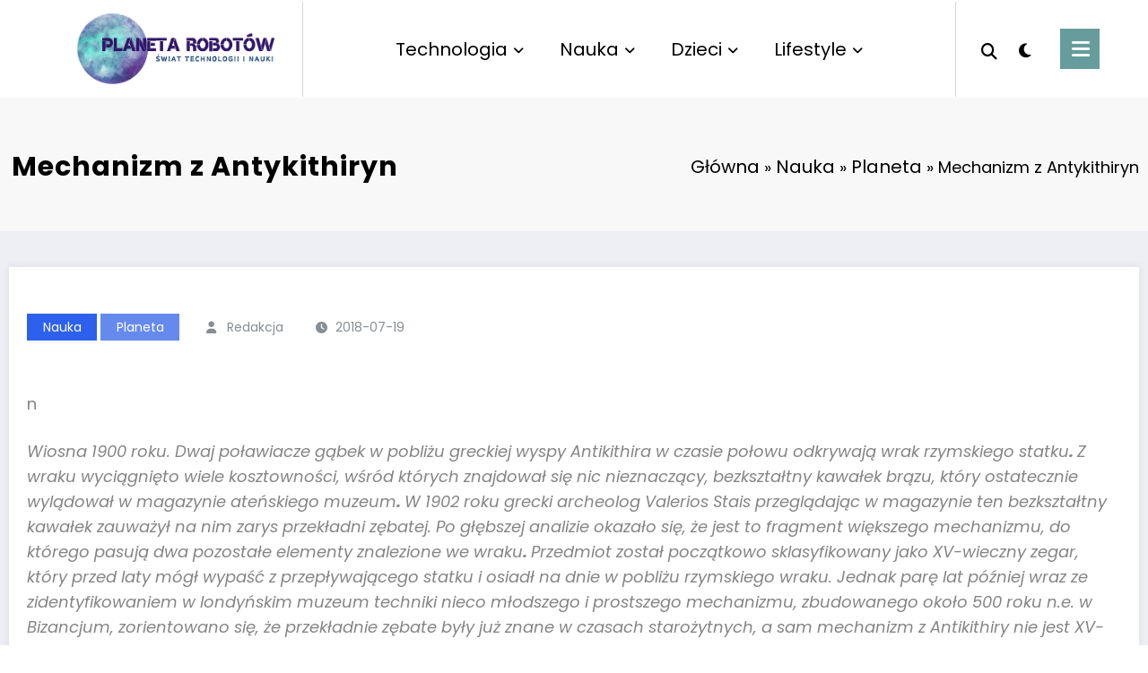

--- FILE ---
content_type: text/html; charset=UTF-8
request_url: https://planetarobotow.pl/nauka/mechanizm-z-antykithiryn
body_size: 18780
content:
<!doctype html>
<html lang="pl-PL">
	<head itemscope itemtype="http://schema.org/WebSite">
		<meta charset="UTF-8">
		<meta http-equiv="X-UA-Compatible" content="IE=edge">
		<meta name="viewport" content="width=device-width,initial-scale=1,shrink-to-fit=no">
		<link rel="pingback" href=" https://planetarobotow.pl/xmlrpc.php "><meta name='robots' content='index, follow, max-image-preview:large, max-snippet:-1, max-video-preview:-1' />

	<!-- This site is optimized with the Yoast SEO plugin v22.0 - https://yoast.com/wordpress/plugins/seo/ -->
	<title>Mechanizm z Antykithiryn | Planeta Robotów</title>
	<link rel="canonical" href="https://planetarobotow.pl/nauka/mechanizm-z-antykithiryn" />
	<meta property="og:locale" content="pl_PL" />
	<meta property="og:type" content="article" />
	<meta property="og:title" content="Mechanizm z Antykithiryn | Planeta Robotów" />
	<meta property="og:description" content="n Wiosna 1900 roku. Dwaj poławiacze gąbek w pobliżu greckiej wyspy Antikithira w czasie połowu odkrywają wrak rzymskiego statku. Z wraku wyciągnięto wiele kosztowności, wśród których znajdował się nic nieznaczący, bezkształtny kawałek brązu, który ostatecznie wylądował w magazynie ateńskiego muzeum. W 1902 roku grecki archeolog Valerios Stais przeglądając w magazynie ten bezkształtny kawałek zauważył na [&hellip;]" />
	<meta property="og:url" content="https://planetarobotow.pl/nauka/mechanizm-z-antykithiryn" />
	<meta property="og:site_name" content="Planeta Robotów" />
	<meta property="article:published_time" content="2018-07-19T13:34:40+00:00" />
	<meta property="article:modified_time" content="2024-02-10T22:45:03+00:00" />
	<meta property="og:image" content="https://static.wixstatic.com/media/7c0141_aa7e450f5fea4a21a925c833bf22dc26~mv2.jpg/v1/fit/w_749,h_468,al_c,q_80/file.png" />
	<meta name="author" content="Redakcja" />
	<meta name="twitter:card" content="summary_large_image" />
	<meta name="twitter:label1" content="Napisane przez" />
	<meta name="twitter:data1" content="Redakcja" />
	<meta name="twitter:label2" content="Szacowany czas czytania" />
	<meta name="twitter:data2" content="5 minut" />
	<script type="application/ld+json" class="yoast-schema-graph">{"@context":"https://schema.org","@graph":[{"@type":"Article","@id":"https://planetarobotow.pl/nauka/mechanizm-z-antykithiryn#article","isPartOf":{"@id":"https://planetarobotow.pl/nauka/mechanizm-z-antykithiryn"},"author":{"name":"Redakcja","@id":"https://planetarobotow.pl/#/schema/person/528464a4b05fb4be8313752f89c7213b"},"headline":"Mechanizm z Antykithiryn","datePublished":"2018-07-19T13:34:40+00:00","dateModified":"2024-02-10T22:45:03+00:00","mainEntityOfPage":{"@id":"https://planetarobotow.pl/nauka/mechanizm-z-antykithiryn"},"wordCount":959,"publisher":{"@id":"https://planetarobotow.pl/#organization"},"image":{"@id":"https://planetarobotow.pl/nauka/mechanizm-z-antykithiryn#primaryimage"},"thumbnailUrl":"https://static.wixstatic.com/media/7c0141_aa7e450f5fea4a21a925c833bf22dc26~mv2.jpg/v1/fit/w_749,h_468,al_c,q_80/file.png","articleSection":["Nauka","Planeta"],"inLanguage":"pl-PL"},{"@type":"WebPage","@id":"https://planetarobotow.pl/nauka/mechanizm-z-antykithiryn","url":"https://planetarobotow.pl/nauka/mechanizm-z-antykithiryn","name":"Mechanizm z Antykithiryn | Planeta Robotów","isPartOf":{"@id":"https://planetarobotow.pl/#website"},"primaryImageOfPage":{"@id":"https://planetarobotow.pl/nauka/mechanizm-z-antykithiryn#primaryimage"},"image":{"@id":"https://planetarobotow.pl/nauka/mechanizm-z-antykithiryn#primaryimage"},"thumbnailUrl":"https://static.wixstatic.com/media/7c0141_aa7e450f5fea4a21a925c833bf22dc26~mv2.jpg/v1/fit/w_749,h_468,al_c,q_80/file.png","datePublished":"2018-07-19T13:34:40+00:00","dateModified":"2024-02-10T22:45:03+00:00","breadcrumb":{"@id":"https://planetarobotow.pl/nauka/mechanizm-z-antykithiryn#breadcrumb"},"inLanguage":"pl-PL","potentialAction":[{"@type":"ReadAction","target":["https://planetarobotow.pl/nauka/mechanizm-z-antykithiryn"]}]},{"@type":"ImageObject","inLanguage":"pl-PL","@id":"https://planetarobotow.pl/nauka/mechanizm-z-antykithiryn#primaryimage","url":"https://static.wixstatic.com/media/7c0141_aa7e450f5fea4a21a925c833bf22dc26~mv2.jpg/v1/fit/w_749,h_468,al_c,q_80/file.png","contentUrl":"https://static.wixstatic.com/media/7c0141_aa7e450f5fea4a21a925c833bf22dc26~mv2.jpg/v1/fit/w_749,h_468,al_c,q_80/file.png"},{"@type":"BreadcrumbList","@id":"https://planetarobotow.pl/nauka/mechanizm-z-antykithiryn#breadcrumb","itemListElement":[{"@type":"ListItem","position":1,"name":"Główna","item":"https://planetarobotow.pl/"},{"@type":"ListItem","position":2,"name":"Nauka","item":"https://planetarobotow.pl/category/nauka"},{"@type":"ListItem","position":3,"name":"Planeta","item":"https://planetarobotow.pl/category/nauka/planeta"},{"@type":"ListItem","position":4,"name":"Mechanizm z Antykithiryn"}]},{"@type":"WebSite","@id":"https://planetarobotow.pl/#website","url":"https://planetarobotow.pl/","name":"Planeta Robotów","description":"Witaj w świecie technologii i nauki","publisher":{"@id":"https://planetarobotow.pl/#organization"},"potentialAction":[{"@type":"SearchAction","target":{"@type":"EntryPoint","urlTemplate":"https://planetarobotow.pl/?s={search_term_string}"},"query-input":"required name=search_term_string"}],"inLanguage":"pl-PL"},{"@type":"Organization","@id":"https://planetarobotow.pl/#organization","name":"Planeta Robotów","url":"https://planetarobotow.pl/","logo":{"@type":"ImageObject","inLanguage":"pl-PL","@id":"https://planetarobotow.pl/#/schema/logo/image/","url":"https://planetarobotow.pl/wp-content/uploads/2024/02/cropped-cropped-PLANETA-3.png","contentUrl":"https://planetarobotow.pl/wp-content/uploads/2024/02/cropped-cropped-PLANETA-3.png","width":1086,"height":414,"caption":"Planeta Robotów"},"image":{"@id":"https://planetarobotow.pl/#/schema/logo/image/"}},{"@type":"Person","@id":"https://planetarobotow.pl/#/schema/person/528464a4b05fb4be8313752f89c7213b","name":"Redakcja","image":{"@type":"ImageObject","inLanguage":"pl-PL","@id":"https://planetarobotow.pl/#/schema/person/image/","url":"https://secure.gravatar.com/avatar/f83ce1feb7038b7531b976bb39711452207a85e42b9070158e9de1e30a403371?s=96&d=mm&r=g","contentUrl":"https://secure.gravatar.com/avatar/f83ce1feb7038b7531b976bb39711452207a85e42b9070158e9de1e30a403371?s=96&d=mm&r=g","caption":"Redakcja"},"sameAs":["https://planetarobotow.pl"],"url":"https://planetarobotow.pl/author/admin"}]}</script>
	<!-- / Yoast SEO plugin. -->


<style id='wp-img-auto-sizes-contain-inline-css' type='text/css'>
img:is([sizes=auto i],[sizes^="auto," i]){contain-intrinsic-size:3000px 1500px}
/*# sourceURL=wp-img-auto-sizes-contain-inline-css */
</style>
<link rel='stylesheet' id='newscrunch-theme-fonts-css' href='https://planetarobotow.pl/wp-content/fonts/1e5db4c6cb808b8b36925470727af81e.css?ver=20201110' type='text/css' media='all' />
<style id='wp-block-library-inline-css' type='text/css'>
:root{--wp-block-synced-color:#7a00df;--wp-block-synced-color--rgb:122,0,223;--wp-bound-block-color:var(--wp-block-synced-color);--wp-editor-canvas-background:#ddd;--wp-admin-theme-color:#007cba;--wp-admin-theme-color--rgb:0,124,186;--wp-admin-theme-color-darker-10:#006ba1;--wp-admin-theme-color-darker-10--rgb:0,107,160.5;--wp-admin-theme-color-darker-20:#005a87;--wp-admin-theme-color-darker-20--rgb:0,90,135;--wp-admin-border-width-focus:2px}@media (min-resolution:192dpi){:root{--wp-admin-border-width-focus:1.5px}}.wp-element-button{cursor:pointer}:root .has-very-light-gray-background-color{background-color:#eee}:root .has-very-dark-gray-background-color{background-color:#313131}:root .has-very-light-gray-color{color:#eee}:root .has-very-dark-gray-color{color:#313131}:root .has-vivid-green-cyan-to-vivid-cyan-blue-gradient-background{background:linear-gradient(135deg,#00d084,#0693e3)}:root .has-purple-crush-gradient-background{background:linear-gradient(135deg,#34e2e4,#4721fb 50%,#ab1dfe)}:root .has-hazy-dawn-gradient-background{background:linear-gradient(135deg,#faaca8,#dad0ec)}:root .has-subdued-olive-gradient-background{background:linear-gradient(135deg,#fafae1,#67a671)}:root .has-atomic-cream-gradient-background{background:linear-gradient(135deg,#fdd79a,#004a59)}:root .has-nightshade-gradient-background{background:linear-gradient(135deg,#330968,#31cdcf)}:root .has-midnight-gradient-background{background:linear-gradient(135deg,#020381,#2874fc)}:root{--wp--preset--font-size--normal:16px;--wp--preset--font-size--huge:42px}.has-regular-font-size{font-size:1em}.has-larger-font-size{font-size:2.625em}.has-normal-font-size{font-size:var(--wp--preset--font-size--normal)}.has-huge-font-size{font-size:var(--wp--preset--font-size--huge)}.has-text-align-center{text-align:center}.has-text-align-left{text-align:left}.has-text-align-right{text-align:right}.has-fit-text{white-space:nowrap!important}#end-resizable-editor-section{display:none}.aligncenter{clear:both}.items-justified-left{justify-content:flex-start}.items-justified-center{justify-content:center}.items-justified-right{justify-content:flex-end}.items-justified-space-between{justify-content:space-between}.screen-reader-text{border:0;clip-path:inset(50%);height:1px;margin:-1px;overflow:hidden;padding:0;position:absolute;width:1px;word-wrap:normal!important}.screen-reader-text:focus{background-color:#ddd;clip-path:none;color:#444;display:block;font-size:1em;height:auto;left:5px;line-height:normal;padding:15px 23px 14px;text-decoration:none;top:5px;width:auto;z-index:100000}html :where(.has-border-color){border-style:solid}html :where([style*=border-top-color]){border-top-style:solid}html :where([style*=border-right-color]){border-right-style:solid}html :where([style*=border-bottom-color]){border-bottom-style:solid}html :where([style*=border-left-color]){border-left-style:solid}html :where([style*=border-width]){border-style:solid}html :where([style*=border-top-width]){border-top-style:solid}html :where([style*=border-right-width]){border-right-style:solid}html :where([style*=border-bottom-width]){border-bottom-style:solid}html :where([style*=border-left-width]){border-left-style:solid}html :where(img[class*=wp-image-]){height:auto;max-width:100%}:where(figure){margin:0 0 1em}html :where(.is-position-sticky){--wp-admin--admin-bar--position-offset:var(--wp-admin--admin-bar--height,0px)}@media screen and (max-width:600px){html :where(.is-position-sticky){--wp-admin--admin-bar--position-offset:0px}}

/*# sourceURL=wp-block-library-inline-css */
</style><style id='wp-block-image-inline-css' type='text/css'>
.wp-block-image>a,.wp-block-image>figure>a{display:inline-block}.wp-block-image img{box-sizing:border-box;height:auto;max-width:100%;vertical-align:bottom}@media not (prefers-reduced-motion){.wp-block-image img.hide{visibility:hidden}.wp-block-image img.show{animation:show-content-image .4s}}.wp-block-image[style*=border-radius] img,.wp-block-image[style*=border-radius]>a{border-radius:inherit}.wp-block-image.has-custom-border img{box-sizing:border-box}.wp-block-image.aligncenter{text-align:center}.wp-block-image.alignfull>a,.wp-block-image.alignwide>a{width:100%}.wp-block-image.alignfull img,.wp-block-image.alignwide img{height:auto;width:100%}.wp-block-image .aligncenter,.wp-block-image .alignleft,.wp-block-image .alignright,.wp-block-image.aligncenter,.wp-block-image.alignleft,.wp-block-image.alignright{display:table}.wp-block-image .aligncenter>figcaption,.wp-block-image .alignleft>figcaption,.wp-block-image .alignright>figcaption,.wp-block-image.aligncenter>figcaption,.wp-block-image.alignleft>figcaption,.wp-block-image.alignright>figcaption{caption-side:bottom;display:table-caption}.wp-block-image .alignleft{float:left;margin:.5em 1em .5em 0}.wp-block-image .alignright{float:right;margin:.5em 0 .5em 1em}.wp-block-image .aligncenter{margin-left:auto;margin-right:auto}.wp-block-image :where(figcaption){margin-bottom:1em;margin-top:.5em}.wp-block-image.is-style-circle-mask img{border-radius:9999px}@supports ((-webkit-mask-image:none) or (mask-image:none)) or (-webkit-mask-image:none){.wp-block-image.is-style-circle-mask img{border-radius:0;-webkit-mask-image:url('data:image/svg+xml;utf8,<svg viewBox="0 0 100 100" xmlns="http://www.w3.org/2000/svg"><circle cx="50" cy="50" r="50"/></svg>');mask-image:url('data:image/svg+xml;utf8,<svg viewBox="0 0 100 100" xmlns="http://www.w3.org/2000/svg"><circle cx="50" cy="50" r="50"/></svg>');mask-mode:alpha;-webkit-mask-position:center;mask-position:center;-webkit-mask-repeat:no-repeat;mask-repeat:no-repeat;-webkit-mask-size:contain;mask-size:contain}}:root :where(.wp-block-image.is-style-rounded img,.wp-block-image .is-style-rounded img){border-radius:9999px}.wp-block-image figure{margin:0}.wp-lightbox-container{display:flex;flex-direction:column;position:relative}.wp-lightbox-container img{cursor:zoom-in}.wp-lightbox-container img:hover+button{opacity:1}.wp-lightbox-container button{align-items:center;backdrop-filter:blur(16px) saturate(180%);background-color:#5a5a5a40;border:none;border-radius:4px;cursor:zoom-in;display:flex;height:20px;justify-content:center;opacity:0;padding:0;position:absolute;right:16px;text-align:center;top:16px;width:20px;z-index:100}@media not (prefers-reduced-motion){.wp-lightbox-container button{transition:opacity .2s ease}}.wp-lightbox-container button:focus-visible{outline:3px auto #5a5a5a40;outline:3px auto -webkit-focus-ring-color;outline-offset:3px}.wp-lightbox-container button:hover{cursor:pointer;opacity:1}.wp-lightbox-container button:focus{opacity:1}.wp-lightbox-container button:focus,.wp-lightbox-container button:hover,.wp-lightbox-container button:not(:hover):not(:active):not(.has-background){background-color:#5a5a5a40;border:none}.wp-lightbox-overlay{box-sizing:border-box;cursor:zoom-out;height:100vh;left:0;overflow:hidden;position:fixed;top:0;visibility:hidden;width:100%;z-index:100000}.wp-lightbox-overlay .close-button{align-items:center;cursor:pointer;display:flex;justify-content:center;min-height:40px;min-width:40px;padding:0;position:absolute;right:calc(env(safe-area-inset-right) + 16px);top:calc(env(safe-area-inset-top) + 16px);z-index:5000000}.wp-lightbox-overlay .close-button:focus,.wp-lightbox-overlay .close-button:hover,.wp-lightbox-overlay .close-button:not(:hover):not(:active):not(.has-background){background:none;border:none}.wp-lightbox-overlay .lightbox-image-container{height:var(--wp--lightbox-container-height);left:50%;overflow:hidden;position:absolute;top:50%;transform:translate(-50%,-50%);transform-origin:top left;width:var(--wp--lightbox-container-width);z-index:9999999999}.wp-lightbox-overlay .wp-block-image{align-items:center;box-sizing:border-box;display:flex;height:100%;justify-content:center;margin:0;position:relative;transform-origin:0 0;width:100%;z-index:3000000}.wp-lightbox-overlay .wp-block-image img{height:var(--wp--lightbox-image-height);min-height:var(--wp--lightbox-image-height);min-width:var(--wp--lightbox-image-width);width:var(--wp--lightbox-image-width)}.wp-lightbox-overlay .wp-block-image figcaption{display:none}.wp-lightbox-overlay button{background:none;border:none}.wp-lightbox-overlay .scrim{background-color:#fff;height:100%;opacity:.9;position:absolute;width:100%;z-index:2000000}.wp-lightbox-overlay.active{visibility:visible}@media not (prefers-reduced-motion){.wp-lightbox-overlay.active{animation:turn-on-visibility .25s both}.wp-lightbox-overlay.active img{animation:turn-on-visibility .35s both}.wp-lightbox-overlay.show-closing-animation:not(.active){animation:turn-off-visibility .35s both}.wp-lightbox-overlay.show-closing-animation:not(.active) img{animation:turn-off-visibility .25s both}.wp-lightbox-overlay.zoom.active{animation:none;opacity:1;visibility:visible}.wp-lightbox-overlay.zoom.active .lightbox-image-container{animation:lightbox-zoom-in .4s}.wp-lightbox-overlay.zoom.active .lightbox-image-container img{animation:none}.wp-lightbox-overlay.zoom.active .scrim{animation:turn-on-visibility .4s forwards}.wp-lightbox-overlay.zoom.show-closing-animation:not(.active){animation:none}.wp-lightbox-overlay.zoom.show-closing-animation:not(.active) .lightbox-image-container{animation:lightbox-zoom-out .4s}.wp-lightbox-overlay.zoom.show-closing-animation:not(.active) .lightbox-image-container img{animation:none}.wp-lightbox-overlay.zoom.show-closing-animation:not(.active) .scrim{animation:turn-off-visibility .4s forwards}}@keyframes show-content-image{0%{visibility:hidden}99%{visibility:hidden}to{visibility:visible}}@keyframes turn-on-visibility{0%{opacity:0}to{opacity:1}}@keyframes turn-off-visibility{0%{opacity:1;visibility:visible}99%{opacity:0;visibility:visible}to{opacity:0;visibility:hidden}}@keyframes lightbox-zoom-in{0%{transform:translate(calc((-100vw + var(--wp--lightbox-scrollbar-width))/2 + var(--wp--lightbox-initial-left-position)),calc(-50vh + var(--wp--lightbox-initial-top-position))) scale(var(--wp--lightbox-scale))}to{transform:translate(-50%,-50%) scale(1)}}@keyframes lightbox-zoom-out{0%{transform:translate(-50%,-50%) scale(1);visibility:visible}99%{visibility:visible}to{transform:translate(calc((-100vw + var(--wp--lightbox-scrollbar-width))/2 + var(--wp--lightbox-initial-left-position)),calc(-50vh + var(--wp--lightbox-initial-top-position))) scale(var(--wp--lightbox-scale));visibility:hidden}}
/*# sourceURL=https://planetarobotow.pl/wp-includes/blocks/image/style.min.css */
</style>
<style id='global-styles-inline-css' type='text/css'>
:root{--wp--preset--aspect-ratio--square: 1;--wp--preset--aspect-ratio--4-3: 4/3;--wp--preset--aspect-ratio--3-4: 3/4;--wp--preset--aspect-ratio--3-2: 3/2;--wp--preset--aspect-ratio--2-3: 2/3;--wp--preset--aspect-ratio--16-9: 16/9;--wp--preset--aspect-ratio--9-16: 9/16;--wp--preset--color--black: #000000;--wp--preset--color--cyan-bluish-gray: #abb8c3;--wp--preset--color--white: #ffffff;--wp--preset--color--pale-pink: #f78da7;--wp--preset--color--vivid-red: #cf2e2e;--wp--preset--color--luminous-vivid-orange: #ff6900;--wp--preset--color--luminous-vivid-amber: #fcb900;--wp--preset--color--light-green-cyan: #7bdcb5;--wp--preset--color--vivid-green-cyan: #00d084;--wp--preset--color--pale-cyan-blue: #8ed1fc;--wp--preset--color--vivid-cyan-blue: #0693e3;--wp--preset--color--vivid-purple: #9b51e0;--wp--preset--gradient--vivid-cyan-blue-to-vivid-purple: linear-gradient(135deg,rgb(6,147,227) 0%,rgb(155,81,224) 100%);--wp--preset--gradient--light-green-cyan-to-vivid-green-cyan: linear-gradient(135deg,rgb(122,220,180) 0%,rgb(0,208,130) 100%);--wp--preset--gradient--luminous-vivid-amber-to-luminous-vivid-orange: linear-gradient(135deg,rgb(252,185,0) 0%,rgb(255,105,0) 100%);--wp--preset--gradient--luminous-vivid-orange-to-vivid-red: linear-gradient(135deg,rgb(255,105,0) 0%,rgb(207,46,46) 100%);--wp--preset--gradient--very-light-gray-to-cyan-bluish-gray: linear-gradient(135deg,rgb(238,238,238) 0%,rgb(169,184,195) 100%);--wp--preset--gradient--cool-to-warm-spectrum: linear-gradient(135deg,rgb(74,234,220) 0%,rgb(151,120,209) 20%,rgb(207,42,186) 40%,rgb(238,44,130) 60%,rgb(251,105,98) 80%,rgb(254,248,76) 100%);--wp--preset--gradient--blush-light-purple: linear-gradient(135deg,rgb(255,206,236) 0%,rgb(152,150,240) 100%);--wp--preset--gradient--blush-bordeaux: linear-gradient(135deg,rgb(254,205,165) 0%,rgb(254,45,45) 50%,rgb(107,0,62) 100%);--wp--preset--gradient--luminous-dusk: linear-gradient(135deg,rgb(255,203,112) 0%,rgb(199,81,192) 50%,rgb(65,88,208) 100%);--wp--preset--gradient--pale-ocean: linear-gradient(135deg,rgb(255,245,203) 0%,rgb(182,227,212) 50%,rgb(51,167,181) 100%);--wp--preset--gradient--electric-grass: linear-gradient(135deg,rgb(202,248,128) 0%,rgb(113,206,126) 100%);--wp--preset--gradient--midnight: linear-gradient(135deg,rgb(2,3,129) 0%,rgb(40,116,252) 100%);--wp--preset--font-size--small: 13px;--wp--preset--font-size--medium: 20px;--wp--preset--font-size--large: 36px;--wp--preset--font-size--x-large: 42px;--wp--preset--spacing--20: 0.44rem;--wp--preset--spacing--30: 0.67rem;--wp--preset--spacing--40: 1rem;--wp--preset--spacing--50: 1.5rem;--wp--preset--spacing--60: 2.25rem;--wp--preset--spacing--70: 3.38rem;--wp--preset--spacing--80: 5.06rem;--wp--preset--shadow--natural: 6px 6px 9px rgba(0, 0, 0, 0.2);--wp--preset--shadow--deep: 12px 12px 50px rgba(0, 0, 0, 0.4);--wp--preset--shadow--sharp: 6px 6px 0px rgba(0, 0, 0, 0.2);--wp--preset--shadow--outlined: 6px 6px 0px -3px rgb(255, 255, 255), 6px 6px rgb(0, 0, 0);--wp--preset--shadow--crisp: 6px 6px 0px rgb(0, 0, 0);}:where(.is-layout-flex){gap: 0.5em;}:where(.is-layout-grid){gap: 0.5em;}body .is-layout-flex{display: flex;}.is-layout-flex{flex-wrap: wrap;align-items: center;}.is-layout-flex > :is(*, div){margin: 0;}body .is-layout-grid{display: grid;}.is-layout-grid > :is(*, div){margin: 0;}:where(.wp-block-columns.is-layout-flex){gap: 2em;}:where(.wp-block-columns.is-layout-grid){gap: 2em;}:where(.wp-block-post-template.is-layout-flex){gap: 1.25em;}:where(.wp-block-post-template.is-layout-grid){gap: 1.25em;}.has-black-color{color: var(--wp--preset--color--black) !important;}.has-cyan-bluish-gray-color{color: var(--wp--preset--color--cyan-bluish-gray) !important;}.has-white-color{color: var(--wp--preset--color--white) !important;}.has-pale-pink-color{color: var(--wp--preset--color--pale-pink) !important;}.has-vivid-red-color{color: var(--wp--preset--color--vivid-red) !important;}.has-luminous-vivid-orange-color{color: var(--wp--preset--color--luminous-vivid-orange) !important;}.has-luminous-vivid-amber-color{color: var(--wp--preset--color--luminous-vivid-amber) !important;}.has-light-green-cyan-color{color: var(--wp--preset--color--light-green-cyan) !important;}.has-vivid-green-cyan-color{color: var(--wp--preset--color--vivid-green-cyan) !important;}.has-pale-cyan-blue-color{color: var(--wp--preset--color--pale-cyan-blue) !important;}.has-vivid-cyan-blue-color{color: var(--wp--preset--color--vivid-cyan-blue) !important;}.has-vivid-purple-color{color: var(--wp--preset--color--vivid-purple) !important;}.has-black-background-color{background-color: var(--wp--preset--color--black) !important;}.has-cyan-bluish-gray-background-color{background-color: var(--wp--preset--color--cyan-bluish-gray) !important;}.has-white-background-color{background-color: var(--wp--preset--color--white) !important;}.has-pale-pink-background-color{background-color: var(--wp--preset--color--pale-pink) !important;}.has-vivid-red-background-color{background-color: var(--wp--preset--color--vivid-red) !important;}.has-luminous-vivid-orange-background-color{background-color: var(--wp--preset--color--luminous-vivid-orange) !important;}.has-luminous-vivid-amber-background-color{background-color: var(--wp--preset--color--luminous-vivid-amber) !important;}.has-light-green-cyan-background-color{background-color: var(--wp--preset--color--light-green-cyan) !important;}.has-vivid-green-cyan-background-color{background-color: var(--wp--preset--color--vivid-green-cyan) !important;}.has-pale-cyan-blue-background-color{background-color: var(--wp--preset--color--pale-cyan-blue) !important;}.has-vivid-cyan-blue-background-color{background-color: var(--wp--preset--color--vivid-cyan-blue) !important;}.has-vivid-purple-background-color{background-color: var(--wp--preset--color--vivid-purple) !important;}.has-black-border-color{border-color: var(--wp--preset--color--black) !important;}.has-cyan-bluish-gray-border-color{border-color: var(--wp--preset--color--cyan-bluish-gray) !important;}.has-white-border-color{border-color: var(--wp--preset--color--white) !important;}.has-pale-pink-border-color{border-color: var(--wp--preset--color--pale-pink) !important;}.has-vivid-red-border-color{border-color: var(--wp--preset--color--vivid-red) !important;}.has-luminous-vivid-orange-border-color{border-color: var(--wp--preset--color--luminous-vivid-orange) !important;}.has-luminous-vivid-amber-border-color{border-color: var(--wp--preset--color--luminous-vivid-amber) !important;}.has-light-green-cyan-border-color{border-color: var(--wp--preset--color--light-green-cyan) !important;}.has-vivid-green-cyan-border-color{border-color: var(--wp--preset--color--vivid-green-cyan) !important;}.has-pale-cyan-blue-border-color{border-color: var(--wp--preset--color--pale-cyan-blue) !important;}.has-vivid-cyan-blue-border-color{border-color: var(--wp--preset--color--vivid-cyan-blue) !important;}.has-vivid-purple-border-color{border-color: var(--wp--preset--color--vivid-purple) !important;}.has-vivid-cyan-blue-to-vivid-purple-gradient-background{background: var(--wp--preset--gradient--vivid-cyan-blue-to-vivid-purple) !important;}.has-light-green-cyan-to-vivid-green-cyan-gradient-background{background: var(--wp--preset--gradient--light-green-cyan-to-vivid-green-cyan) !important;}.has-luminous-vivid-amber-to-luminous-vivid-orange-gradient-background{background: var(--wp--preset--gradient--luminous-vivid-amber-to-luminous-vivid-orange) !important;}.has-luminous-vivid-orange-to-vivid-red-gradient-background{background: var(--wp--preset--gradient--luminous-vivid-orange-to-vivid-red) !important;}.has-very-light-gray-to-cyan-bluish-gray-gradient-background{background: var(--wp--preset--gradient--very-light-gray-to-cyan-bluish-gray) !important;}.has-cool-to-warm-spectrum-gradient-background{background: var(--wp--preset--gradient--cool-to-warm-spectrum) !important;}.has-blush-light-purple-gradient-background{background: var(--wp--preset--gradient--blush-light-purple) !important;}.has-blush-bordeaux-gradient-background{background: var(--wp--preset--gradient--blush-bordeaux) !important;}.has-luminous-dusk-gradient-background{background: var(--wp--preset--gradient--luminous-dusk) !important;}.has-pale-ocean-gradient-background{background: var(--wp--preset--gradient--pale-ocean) !important;}.has-electric-grass-gradient-background{background: var(--wp--preset--gradient--electric-grass) !important;}.has-midnight-gradient-background{background: var(--wp--preset--gradient--midnight) !important;}.has-small-font-size{font-size: var(--wp--preset--font-size--small) !important;}.has-medium-font-size{font-size: var(--wp--preset--font-size--medium) !important;}.has-large-font-size{font-size: var(--wp--preset--font-size--large) !important;}.has-x-large-font-size{font-size: var(--wp--preset--font-size--x-large) !important;}
/*# sourceURL=global-styles-inline-css */
</style>

<style id='classic-theme-styles-inline-css' type='text/css'>
/*! This file is auto-generated */
.wp-block-button__link{color:#fff;background-color:#32373c;border-radius:9999px;box-shadow:none;text-decoration:none;padding:calc(.667em + 2px) calc(1.333em + 2px);font-size:1.125em}.wp-block-file__button{background:#32373c;color:#fff;text-decoration:none}
/*# sourceURL=/wp-includes/css/classic-themes.min.css */
</style>
<link rel='stylesheet' id='animate-css' href='https://planetarobotow.pl/wp-content/themes/newscrunch/assets/css/animate.min.css?ver=6.9' type='text/css' media='all' />
<link rel='stylesheet' id='newscrunch-menu-css-css' href='https://planetarobotow.pl/wp-content/themes/newscrunch/assets/css/theme-menu.css?ver=6.9' type='text/css' media='all' />
<link rel='stylesheet' id='owl-carousel-css' href='https://planetarobotow.pl/wp-content/themes/newscrunch/assets/css/owl.carousel.min.css?ver=6.9' type='text/css' media='all' />
<link rel='stylesheet' id='newscrunch-style-css' href='https://planetarobotow.pl/wp-content/themes/newscrunch/style.css?ver=6.9' type='text/css' media='all' />
<link rel='stylesheet' id='font-awesome-css' href='https://planetarobotow.pl/wp-content/themes/newscrunch/assets/css/font-awesome/css/all.min.css?ver=6.9' type='text/css' media='all' />
<link rel='stylesheet' id='newscrunch-dark-css' href='https://planetarobotow.pl/wp-content/themes/newscrunch/assets/css/dark.css?ver=6.9' type='text/css' media='all' />
<link rel='stylesheet' id='newscrunch-default-css' href='https://planetarobotow.pl/wp-content/themes/newscrunch/assets/css/default.css?ver=6.9' type='text/css' media='all' />
<script type="text/javascript" src="https://planetarobotow.pl/wp-includes/js/jquery/jquery.min.js?ver=3.7.1" id="jquery-core-js"></script>
<script type="text/javascript" src="https://planetarobotow.pl/wp-includes/js/jquery/jquery-migrate.min.js?ver=3.4.1" id="jquery-migrate-js"></script>

		<!-- GA Google Analytics @ https://m0n.co/ga -->
		<script async src="https://www.googletagmanager.com/gtag/js?id=G-16DD89S4G2"></script>
		<script>
			window.dataLayer = window.dataLayer || [];
			function gtag(){dataLayer.push(arguments);}
			gtag('js', new Date());
			gtag('config', 'G-16DD89S4G2');
		</script>

			<style>
			.custom-logo, .dark-custom-logo{
				width: 260px; 
				height: auto;
			}
			@media only screen and (max-width: 992px){
			.custom-logo, .dark-custom-logo{
				width: 200px; 
				height: auto;
			}}
			@media only screen and (max-width: 500px){
			.custom-logo, .dark-custom-logo{
				width: 150px; 
				height: auto;
			}}
		</style>
				
					<style>
			@media (min-width:993px) and (max-width:1024px){
				  .spnc-related-posts.spnc-grid .spnc-related-post-wrapper .spnc-post{
				  flex: 0 1 calc(33.33% - 27px / 2);
				  max-width: calc(33.33% - 27px / 2);
				}
			}
			</style>
		        <style>
            body .header-sidebar .spnc-left .head-contact-info li.header-date .date {
                color: #;
            }
            body .header-sidebar .spnc-left .head-contact-info li.header-time .time {
                color: #;
            }
        </style>
                        <style type="text/css">
                        body.newscrunch #page .spnc-cat-links a.newscrunch_category_21                            {
                                background: #ea6099;
                            }
                        body .spnc-category-page .spnc-blog-cat-wrapper .spnc-first-catpost .spnc-cat-links a.newscrunch_category_21                                {
                                    color: #ea6099;
                                }
                    </style>
                                    <style type="text/css">
                        body.newscrunch #page .spnc-cat-links a.newscrunch_category_9                            {
                                background: #658aed;
                            }
                        body .spnc-category-page .spnc-blog-cat-wrapper .spnc-first-catpost .spnc-cat-links a.newscrunch_category_9                                {
                                    color: #658aed;
                                }
                    </style>
                                    <style type="text/css">
                        body.newscrunch #page .spnc-cat-links a.newscrunch_category_16                            {
                                background: #ea6099;
                            }
                        body .spnc-category-page .spnc-blog-cat-wrapper .spnc-first-catpost .spnc-cat-links a.newscrunch_category_16                                {
                                    color: #ea6099;
                                }
                    </style>
                                    <style type="text/css">
                        body.newscrunch #page .spnc-cat-links a.newscrunch_category_24                            {
                                background: #ea6099;
                            }
                        body .spnc-category-page .spnc-blog-cat-wrapper .spnc-first-catpost .spnc-cat-links a.newscrunch_category_24                                {
                                    color: #ea6099;
                                }
                    </style>
                                    <style type="text/css">
                        body.newscrunch #page .spnc-cat-links a.newscrunch_category_37                            {
                                background: #816faa;
                            }
                        body .spnc-category-page .spnc-blog-cat-wrapper .spnc-first-catpost .spnc-cat-links a.newscrunch_category_37                                {
                                    color: #816faa;
                                }
                    </style>
                                    <style type="text/css">
                        body.newscrunch #page .spnc-cat-links a.newscrunch_category_4                            {
                                background: #e86d1b;
                            }
                        body .spnc-category-page .spnc-blog-cat-wrapper .spnc-first-catpost .spnc-cat-links a.newscrunch_category_4                                {
                                    color: #e86d1b;
                                }
                    </style>
                                    <style type="text/css">
                        body.newscrunch #page .spnc-cat-links a.newscrunch_category_26                            {
                                background: #e8955f;
                            }
                        body .spnc-category-page .spnc-blog-cat-wrapper .spnc-first-catpost .spnc-cat-links a.newscrunch_category_26                                {
                                    color: #e8955f;
                                }
                    </style>
                                    <style type="text/css">
                        body.newscrunch #page .spnc-cat-links a.newscrunch_category_10                            {
                                background: #658aed;
                            }
                        body .spnc-category-page .spnc-blog-cat-wrapper .spnc-first-catpost .spnc-cat-links a.newscrunch_category_10                                {
                                    color: #658aed;
                                }
                    </style>
                                    <style type="text/css">
                        body.newscrunch #page .spnc-cat-links a.newscrunch_category_17                            {
                                background: #ea6099;
                            }
                        body .spnc-category-page .spnc-blog-cat-wrapper .spnc-first-catpost .spnc-cat-links a.newscrunch_category_17                                {
                                    color: #ea6099;
                                }
                    </style>
                                    <style type="text/css">
                        body.newscrunch #page .spnc-cat-links a.newscrunch_category_22                            {
                                background: #ea6099;
                            }
                        body .spnc-category-page .spnc-blog-cat-wrapper .spnc-first-catpost .spnc-cat-links a.newscrunch_category_22                                {
                                    color: #ea6099;
                                }
                    </style>
                                    <style type="text/css">
                        body.newscrunch #page .spnc-cat-links a.newscrunch_category_19                            {
                                background: #ea6099;
                            }
                        body .spnc-category-page .spnc-blog-cat-wrapper .spnc-first-catpost .spnc-cat-links a.newscrunch_category_19                                {
                                    color: #ea6099;
                                }
                    </style>
                                    <style type="text/css">
                        body.newscrunch #page .spnc-cat-links a.newscrunch_category_29                            {
                                background: #816faa;
                            }
                        body .spnc-category-page .spnc-blog-cat-wrapper .spnc-first-catpost .spnc-cat-links a.newscrunch_category_29                                {
                                    color: #816faa;
                                }
                    </style>
                                    <style type="text/css">
                        body.newscrunch #page .spnc-cat-links a.newscrunch_category_5                            {
                                background: #562faa;
                            }
                        body .spnc-category-page .spnc-blog-cat-wrapper .spnc-first-catpost .spnc-cat-links a.newscrunch_category_5                                {
                                    color: #562faa;
                                }
                    </style>
                                    <style type="text/css">
                        body.newscrunch #page .spnc-cat-links a.newscrunch_category_13                            {
                                background: #658aed;
                            }
                        body .spnc-category-page .spnc-blog-cat-wrapper .spnc-first-catpost .spnc-cat-links a.newscrunch_category_13                                {
                                    color: #658aed;
                                }
                    </style>
                                    <style type="text/css">
                        body.newscrunch #page .spnc-cat-links a.newscrunch_category_18                            {
                                background: #ea6099;
                            }
                        body .spnc-category-page .spnc-blog-cat-wrapper .spnc-first-catpost .spnc-cat-links a.newscrunch_category_18                                {
                                    color: #ea6099;
                                }
                    </style>
                                    <style type="text/css">
                        body.newscrunch #page .spnc-cat-links a.newscrunch_category_3                            {
                                background: #2d60ed;
                            }
                        body .spnc-category-page .spnc-blog-cat-wrapper .spnc-first-catpost .spnc-cat-links a.newscrunch_category_3                                {
                                    color: #2d60ed;
                                }
                    </style>
                                    <style type="text/css">
                        body.newscrunch #page .spnc-cat-links a.newscrunch_category_32                            {
                                background: #816faa;
                            }
                        body .spnc-category-page .spnc-blog-cat-wrapper .spnc-first-catpost .spnc-cat-links a.newscrunch_category_32                                {
                                    color: #816faa;
                                }
                    </style>
                                    <style type="text/css">
                        body.newscrunch #page .spnc-cat-links a.newscrunch_category_11                            {
                                background: #658aed;
                            }
                        body .spnc-category-page .spnc-blog-cat-wrapper .spnc-first-catpost .spnc-cat-links a.newscrunch_category_11                                {
                                    color: #658aed;
                                }
                    </style>
                                    <style type="text/css">
                        body.newscrunch #page .spnc-cat-links a.newscrunch_category_28                            {
                                background: #816faa;
                            }
                        body .spnc-category-page .spnc-blog-cat-wrapper .spnc-first-catpost .spnc-cat-links a.newscrunch_category_28                                {
                                    color: #816faa;
                                }
                    </style>
                                    <style type="text/css">
                        body.newscrunch #page .spnc-cat-links a.newscrunch_category_35                            {
                                background: #816faa;
                            }
                        body .spnc-category-page .spnc-blog-cat-wrapper .spnc-first-catpost .spnc-cat-links a.newscrunch_category_35                                {
                                    color: #816faa;
                                }
                    </style>
                                    <style type="text/css">
                        body.newscrunch #page .spnc-cat-links a.newscrunch_category_7                            {
                                background: #ea6099;
                            }
                        body .spnc-category-page .spnc-blog-cat-wrapper .spnc-first-catpost .spnc-cat-links a.newscrunch_category_7                                {
                                    color: #ea6099;
                                }
                    </style>
                                    <style type="text/css">
                        body.newscrunch #page .spnc-cat-links a.newscrunch_category_34                            {
                                background: #816faa;
                            }
                        body .spnc-category-page .spnc-blog-cat-wrapper .spnc-first-catpost .spnc-cat-links a.newscrunch_category_34                                {
                                    color: #816faa;
                                }
                    </style>
                                    <style type="text/css">
                        body.newscrunch #page .spnc-cat-links a.newscrunch_category_14                            {
                                background: #658aed;
                            }
                        body .spnc-category-page .spnc-blog-cat-wrapper .spnc-first-catpost .spnc-cat-links a.newscrunch_category_14                                {
                                    color: #658aed;
                                }
                    </style>
                                    <style type="text/css">
                        body.newscrunch #page .spnc-cat-links a.newscrunch_category_6                            {
                                background: #ea6099;
                            }
                        body .spnc-category-page .spnc-blog-cat-wrapper .spnc-first-catpost .spnc-cat-links a.newscrunch_category_6                                {
                                    color: #ea6099;
                                }
                    </style>
                                    <style type="text/css">
                        body.newscrunch #page .spnc-cat-links a.newscrunch_category_27                            {
                                background: #e8955f;
                            }
                        body .spnc-category-page .spnc-blog-cat-wrapper .spnc-first-catpost .spnc-cat-links a.newscrunch_category_27                                {
                                    color: #e8955f;
                                }
                    </style>
                                    <style type="text/css">
                        body.newscrunch #page .spnc-cat-links a.newscrunch_category_36                            {
                                background: #816faa;
                            }
                        body .spnc-category-page .spnc-blog-cat-wrapper .spnc-first-catpost .spnc-cat-links a.newscrunch_category_36                                {
                                    color: #816faa;
                                }
                    </style>
                                    <style type="text/css">
                        body.newscrunch #page .spnc-cat-links a.newscrunch_category_33                            {
                                background: #816faa;
                            }
                        body .spnc-category-page .spnc-blog-cat-wrapper .spnc-first-catpost .spnc-cat-links a.newscrunch_category_33                                {
                                    color: #816faa;
                                }
                    </style>
                                    <style type="text/css">
                        body.newscrunch #page .spnc-cat-links a.newscrunch_category_30                            {
                                background: #816faa;
                            }
                        body .spnc-category-page .spnc-blog-cat-wrapper .spnc-first-catpost .spnc-cat-links a.newscrunch_category_30                                {
                                    color: #816faa;
                                }
                    </style>
                                    <style type="text/css">
                        body.newscrunch #page .spnc-cat-links a.newscrunch_category_2                            {
                                background: #ea2376;
                            }
                        body .spnc-category-page .spnc-blog-cat-wrapper .spnc-first-catpost .spnc-cat-links a.newscrunch_category_2                                {
                                    color: #ea2376;
                                }
                    </style>
                                    <style type="text/css">
                        body.newscrunch #page .spnc-cat-links a.newscrunch_category_20                            {
                                background: #ea6099;
                            }
                        body .spnc-category-page .spnc-blog-cat-wrapper .spnc-first-catpost .spnc-cat-links a.newscrunch_category_20                                {
                                    color: #ea6099;
                                }
                    </style>
                                    <style type="text/css">
                        body.newscrunch #page .spnc-cat-links a.newscrunch_category_31                            {
                                background: #816faa;
                            }
                        body .spnc-category-page .spnc-blog-cat-wrapper .spnc-first-catpost .spnc-cat-links a.newscrunch_category_31                                {
                                    color: #816faa;
                                }
                    </style>
                                    <style type="text/css">
                        body.newscrunch #page .spnc-cat-links a.newscrunch_category_25                            {
                                background: #e8955f;
                            }
                        body .spnc-category-page .spnc-blog-cat-wrapper .spnc-first-catpost .spnc-cat-links a.newscrunch_category_25                                {
                                    color: #e8955f;
                                }
                    </style>
                                    <style type="text/css">
                        body.newscrunch #page .spnc-cat-links a.newscrunch_category_12                            {
                                background: #658aed;
                            }
                        body .spnc-category-page .spnc-blog-cat-wrapper .spnc-first-catpost .spnc-cat-links a.newscrunch_category_12                                {
                                    color: #658aed;
                                }
                    </style>
                        <style>
            body .header-sidebar .widget .custom-social-icons li a {
                color: #;
                background-color: #;
            }
            body .header-sidebar .widget .custom-social-icons li > a:hover {
                color: #;
                background-color: #;
            }
            body.newscrunch-plus .header-sidebar .spnc-date-social.spnc-right .custom-date-social-icons li a {
                color: #;
            }
            body.newscrunch-plus #wrapper .header-sidebar .spnc-date-social.spnc-right .custom-date-social-icons li a:hover {
                color: #;
            }
        </style>
            <style>
            body .custom-logo-link-url .site-title a, [data-theme="spnc_dark"] .custom-logo-link-url .site-title a,body .header-5 .custom-logo-link-url .site-title a,body .header-4 .custom-logo-link-url .site-title a,[data-theme="spnc_dark"]  body .header-5 .custom-logo-link-url .site-title a,[data-theme="spnc_dark"]  body .header-4 .custom-logo-link-url .site-title a {
                color: #;
            }
            body .custom-logo-link-url .site-title a:hover,body .header-5 .custom-logo-link-url .site-title a:hover,body .header-4 .custom-logo-link-url .site-title a:hover,[data-theme="spnc_dark"] body .header-5 .custom-logo-link-url .site-title a:hover,[data-theme="spnc_dark"] body .header-4 .custom-logo-link-url .site-title a:hover  {
                color: #;
            }
            body .custom-logo-link-url .site-description,[data-theme="spnc_dark"] .custom-logo-link-url .site-description,body .header-5 .custom-logo-link-url .site-description,body .header-4 .custom-logo-link-url .site-description,[data-theme="spnc_dark"] body .header-5 .custom-logo-link-url .site-description,[data-theme="spnc_dark"] body .header-4 .custom-logo-link-url .site-description {
                color: #;
            }
        </style>
            <style>
            body .header-4 .spnc-custom .spnc-nav li > a,body .header-5 .spnc-custom .spnc-nav li > a,
            body .header-6 .spnc-custom .spnc-nav li > a, body .header-7 .spnc-custom .spnc-nav li > a, 
            body .header-8 .spnc-custom .spnc-nav li > a,
            body .spnc-nav > li.parent-menu a, body .spnc-custom .spnc-nav .dropdown.open > a,
            body .spnc-custom .spnc-nav li > a,[data-theme="spnc_dark"] body .spnc-nav > li.parent-menu a,
            [data-theme="spnc_dark"] body .spnc-custom .spnc-nav .dropdown.open > a,[data-theme="spnc_dark"] body .spnc-custom .spnc-nav li > a {
                color: #;
            }
            .header-6 .spnc-custom .spnc-nav li > a:before,[data-theme="spnc_dark"] .header-6 .spnc-custom .spnc-nav li > a:before{
               background-color: #;
            }
            body .spnc-nav > li.parent-menu a:hover, body .spnc-custom .spnc-nav .open > a:hover, body .spnc-custom .spnc-nav .open.active > a:hover,[data-theme="spnc_dark"] body .spnc-nav > li.parent-menu a:hover, [data-theme="spnc_dark"] body .spnc-custom .spnc-nav .open > a:hover, [data-theme="spnc_dark"] body .spnc-custom .spnc-nav .open.active > a:hover {
                    color: #;
            }

            [data-theme="spnc_dark"] body .spnc-nav > li.parent-menu a:hover, [data-theme="spnc_dark"] body .spnc-custom .spnc-nav .dropdown.open > a:hover, [data-theme="spnc_dark"] body .spnc-custom .spnc-nav li > a:hover, [data-theme="spnc_dark"] body.newscrunch #wrapper .header-sidebar .spnc-custom .spnc-collapse .spnc-nav li > a:hover{
                color: #;
            }
            body.newscrunch .spnc-custom .spnc-nav > li > a:focus, body.newscrunch .spnc-custom .spnc-nav > li > a:hover, body.newscrunch .spnc-custom .spnc-nav .open > a, body.newscrunch .spnc-custom .spnc-nav .open > a:focus, body.newscrunch .spnc-custom .spnc-nav .open > a:hover,
            [data-theme="spnc_dark"] body.newscrunch .header-4 .spnc-custom .spnc-nav li > a:hover, [data-theme="spnc_dark"] body .header-4 .spnc-custom .spnc-nav .open > a,[data-theme="spnc_dark"] body .header-4 .spnc-custom .spnc-nav .dropdown.open > a:hover,[data-theme="spnc_dark"] body.newscrunch .spnc-custom .spnc-nav .open > a,[data-theme="spnc_dark"] body .header-7 .spnc-nav > li.parent-menu a:hover, [data-theme="spnc_dark"] body .header-7 .spnc-custom .spnc-nav .dropdown.open > a:hover,body.newscrunch .spnc-custom .spnc-nav.nav > li > a:hover, body.newscrunch .spnc-custom .spnc-nav.nav > li > a:focus,[data-theme="spnc_dark"] body.newscrunch .spnc-custom .spnc-nav.nav > li > a:focus,[data-theme="spnc_dark"] body .spnc-nav > li.parent-menu .dropdown-menu a:focus,.header-6 .spnc-custom .spnc-nav li > a:before{
                color: #;
            }
            .header-6 .spnc-custom .spnc-nav li.open > a:before, [data-theme="spnc_dark"] .header-6 .spnc-custom .spnc-nav li.open > a:before {
                   background-color: #;
                   }
            body .spnc-custom .spnc-nav > .active > a, body .spnc-custom .spnc-nav .open .dropdown-menu > .active > a, .spnc-custom .spnc-nav .open .dropdown-menu > .active > a:hover, .spnc-custom .spnc-nav .open .dropdown-menu > .active > a:focus, .spnc-custom .spnc-nav > .active > a, .spnc-custom .spnc-nav > .active > a:hover, body .spnc-custom .spnc-nav > .active.open > a,body .spnc-custom .spnc-nav > .active > a:hover,[data-theme="spnc_dark"] body #wrapper .spnc-custom .spnc-nav .open .dropdown-menu > .active > a,[data-theme="spnc_dark"] body.newscrunch #wrapper .spnc-custom .spnc-nav .open .dropdown-menu > .active > a,[data-theme="spnc_dark"] body.newscrunch .spnc-custom .spnc-nav .open .dropdown-menu > .active > a:hover  {
                color: #;
            }

           body.newscrunch .spnc-custom .spnc-nav > .active > a:hover,body.newscrunch .spnc-custom .spnc-nav > .active > a, body.newscrunch .spnc-custom .spnc-nav > .active > a:focus, body.newscrunch .spnc-custom .spnc-nav > li.parent-menu.active > a:hover, .spnc-custom .spnc-nav li.active > a:hover,body.newscrunch .spnc-custom .spnc-nav .dropdown-menu > .active > a:hover, body.newscrunch .spnc-custom .spnc-nav .open .dropdown-menu > .active > a:hover,[data-theme="spnc_dark"] body .spnc-custom .spnc-nav .dropdown.open.active > a,[data-theme="spnc_dark"] body.newscrunch .spnc-custom .spnc-nav .open .dropdown-menu > .active > a:hover,[data-theme="spnc_dark"] body .spnc-custom .spnc-nav .dropdown.open.active > a:hover,body .spnc-wrapper .header-2 .spnc-custom .spnc-nav > .active > a, body .spnc-wrapper .header-2 .spnc-custom .spnc-nav > .active > a:hover, body .spnc-wrapper .header-2 .spnc-custom .spnc-nav > .active > a:focus,[data-theme="spnc_dark"] body.newscrunch #wrapper .header-sidebar .spnc-custom .spnc-nav > li.parent-menu .dropdown-menu li.active > a:hover,[data-theme="spnc_dark"] body #wrapper .header-6 .spnc-custom .spnc-nav > .active > a,[data-theme="spnc_dark"] body.newscrunch #wrapper .header-6 .spnc-custom .spnc-nav > .active.open > a:hover,[data-theme="spnc_dark"] body.newscrunch #wrapper .header-sidebar .spnc-custom .spnc-collapse .spnc-nav li.active > a:hover,[data-theme="spnc_dark"] body.newscrunch .header-8 .spnc-custom .spnc-nav > .active > a, body .header-8.header-sidebar .spnc-custom .spnc-collapse .spnc-nav .dropdown-menu li.active > a:hover,body.newscrunch .header-3 .spnc-custom .spnc-nav > .active > a, body.newscrunch .header-3 .spnc-custom .spnc-nav > .active > a:hover, body.newscrunch .header-3 .spnc-custom .spnc-nav > .active > a:focus,[data-theme="spnc_dark"] body.newscrunch #wrapper .header-3 .spnc-custom .spnc-nav > .active > a,[data-theme="spnc_dark"] body.newscrunch #wrapper .header-5 .spnc-custom .spnc-nav > .active > a,body.newscrunch #wrapper .header-5 .spnc-custom .spnc-nav > .active > a,[data-theme="spnc_dark"] body.newscrunch #wrapper .header-6 .spnc-custom .spnc-nav > .active > a,body.newscrunch #wrapper .header-6 .spnc-custom .spnc-nav > .active > a ,[data-theme="spnc_dark"] body.newscrunch #wrapper .header-8 .spnc-custom .spnc-nav > .active > a,body.newscrunch #wrapper .header-8 .spnc-custom .spnc-nav > .active > a,body.newscrunch.newscrunch-plus .header-5 .spnc-nav > li.parent-menu .dropdown-menu .active > a  {
                color: #;
            }
             [data-theme="spnc_dark"] body #wrapper .header-6 .spnc-custom .spnc-nav > .active.open > a:before{background-color: #;}
            .header-6 .spnc-custom .spnc-nav li > a:hover:before{
                background-color: #;
            }
            body .spnc-wrapper .header-2 .spnc-custom .spnc-nav li.active > a:after,body .spnc-wrapper .header-2 .spnc-custom .spnc-nav li.active > a:before,body .spnc-wrapper .header-2 .spnc-custom .spnc-nav li.active > a:hover:after,body .spnc-wrapper .header-2 .spnc-custom .spnc-nav li.active > a:hover:before, body.newscrunch .header-2 .spnc-custom .spnc-nav .open .dropdown-menu > .active > a:hover:after,.header-3 .spnc-custom .spnc-nav li.active > a:after, .header-3 .spnc-custom .spnc-nav li.active > a:before,.header-3 .spnc-custom .spnc-nav li.active > a:hover:after, .header-3 .spnc-custom .spnc-nav li.active > a:hover:before, body.newscrunch .header-3 .spnc-custom .spnc-nav .open .dropdown-menu > .active > a:hover:after,.header-5 .spnc-custom .spnc-nav li.active > a:before,.header-6 .spnc-custom .spnc-nav .dropdown-menu li.active > a:before,.header-6 .spnc-custom .spnc-nav li.active > a:before,.header-6 .spnc-custom .spnc-nav .dropdown-menu li.active > a:hover:before, .header-6 .spnc-custom .spnc-nav li.active a:hover:before{
               background-color: #;
           }
           body .spnc-wrapper .header-2 .spnc-custom .spnc-nav li a:hover:after,body .spnc-wrapper .header-2 .spnc-custom .spnc-nav li a:hover:before,.header-3 .spnc-custom .spnc-nav li a:hover:after, .header-3 .spnc-custom .spnc-nav li a:hover:before, .header-5 .spnc-custom .spnc-nav li a:hover:before,body.newscrunch .header-6 .spnc-custom .spnc-nav li a:hover:before{
               background-color: #;
           }
            body .spnc-custom .dropdown-menu, body .spnc-custom .open .dropdown-menu,.header-6 .spnc-custom .spnc-nav .dropdown-menu li > a:before {
                background-color: #;
            }
            body .spnc-custom .dropdown-menu > li > a, body .spnc-custom .spnc-nav .open .dropdown-menu > a, body .spnc-custom .spnc-nav .dropdown-menu .open > a,[data-theme="spnc_dark"] body .spnc-custom .dropdown-menu > li > a, [data-theme="spnc_dark"] body .spnc-custom .spnc-nav .open .dropdown-menu > a, [data-theme="spnc_dark"] body .spnc-custom .spnc-nav .dropdown-menu .open > a,[data-theme="spnc_dark"] body .spnc-nav > li.parent-menu .dropdown-menu a,body .header-4 .spnc-custom .dropdown-menu > li > a,body .header-5 .spnc-custom .dropdown-menu > li > a,body .header-6 .spnc-custom .dropdown-menu > li > a , body .header-7 .spnc-custom .dropdown-menu > li > a, body .header-8 .spnc-custom .dropdown-menu > li > a,body.newscrunch .header-5 .spnc-nav > li.parent-menu .dropdown-menu a {
                color: #;
                -webkit-text-fill-color: unset;
            }
            .header-6 .spnc-custom .spnc-nav .dropdown-menu li > a:before {
                background-color: #;
            }
            body .spnc-custom .spnc-nav .dropdown-menu > li > a:hover, body .spnc-custom .spnc-nav .open .dropdown-menu > .active > a:hover,[data-theme="spnc_dark"] body .spnc-custom .spnc-nav .dropdown-menu > li > a:hover, [data-theme="spnc_dark"] body .spnc-custom .spnc-nav .open .dropdown-menu > .active > a:hover,[data-theme="spnc_dark"] body .spnc-custom .spnc-nav .dropdown-menu .dropdown.open > a:hover, .header-4 .spnc-custom .spnc-nav .dropdown-menu .open > a:hover,[data-theme="spnc_dark"] body.newscrunch .header-4 .spnc-custom .spnc-nav .dropdown-menu li> a:hover ,.header-5 .spnc-custom .spnc-nav .dropdown-menu .open > a:hover,body.newscrunch .spnc-custom .spnc-nav .open > .dropdown-menu  a:hover,body .header-5 .spnc-custom .spnc-nav .dropdown-menu li > a:hover, body .header-6 .spnc-custom .spnc-nav .dropdown-menu li > a:hover, body .header-7 .spnc-custom .spnc-nav .dropdown-menu li > a:hover,[data-theme="spnc_dark"] body.newscrunch #wrapper .header-sidebar .spnc-custom .spnc-nav > li.parent-menu .dropdown-menu li > a:hover,body .header-8.header-sidebar .spnc-custom .spnc-collapse .spnc-nav .dropdown-menu li > a:hover,body.newscrunch .header-5 .spnc-custom .spnc-nav .dropdown-menu li > a:hover, body.newscrunch .header-6 .spnc-custom .spnc-nav .dropdown-menu li > a:hover,body.newscrunch .header-7 .spnc-custom .spnc-nav .dropdown-menu li > a:hover  {
                color: #;
                -webkit-text-fill-color: unset;
            }
            body .spnc-wrapper .header-2 .spnc-custom .spnc-nav .dropdown-menu li a:hover:after, .header-3 .spnc-custom .spnc-nav .dropdown-menu li a:hover:after,.header-6 .spnc-custom .spnc-nav .dropdown-menu li > a:hover:before{
                background-color: #;
            }
            @media (max-width: 1100px){
                body.newscrunch .spnc-custom .spnc-nav.nav > li.active > a,
                [data-theme="spnc_dark"] body.newscrunch #wrapper .header-sidebar .spnc-custom .spnc-collapse .spnc-nav li.active > a,
                [data-theme="spnc_dark"] body.newscrunch #wrapper #page .header-sidebar .spnc-custom .spnc-collapse .spnc-nav .dropdown-menu > .active > a,
                [data-theme="spnc_dark"] body.newscrunch #wrapper .header-sidebar.header-2 .spnc-custom .spnc-collapse .spnc-nav li.active > a,[data-theme="spnc_dark"] body.newscrunch #wrapper .header-sidebar.header-6 .spnc-custom .spnc-collapse .spnc-nav li.active > a,[data-theme="spnc_dark"] body.newscrunch #wrapper .header-sidebar.header-7 .spnc-custom .spnc-collapse .spnc-nav li.active > a,[data-theme="spnc_dark"] body.newscrunch #wrapper .header-sidebar.header-8 .spnc-custom .spnc-collapse .spnc-nav li.active > a,[data-theme="spnc_dark"] body.newscrunch-plus.newscrunch #wrapper .header-sidebar.header-2 .spnc-custom .spnc-collapse .spnc-nav li.active > a,[data-theme="spnc_dark"] body.newscrunch.newscrunch-plus #wrapper .header-sidebar.header-3 .spnc-custom .spnc-collapse .spnc-nav li.active > a,[data-theme="spnc_dark"] body.newscrunch.newscrunch-plus #wrapper .header-sidebar.header-4 .spnc-custom .spnc-collapse .spnc-nav li.active > a,[data-theme="spnc_dark"] body.newscrunch.newscrunch-plus #wrapper .header-sidebar.header-5 .spnc-custom .spnc-collapse .spnc-nav li.active > a,[data-theme="spnc_dark"] body.newscrunch.newscrunch-plus #wrapper .header-sidebar.header-6 .spnc-custom .spnc-collapse .spnc-nav li.active > a,[data-theme="spnc_dark"] body.newscrunch.newscrunch-plus #wrapper .header-sidebar.header-7 .spnc-custom .spnc-collapse .spnc-nav li.active > a,[data-theme="spnc_dark"] body.newscrunch.newscrunch-plus #wrapper .header-sidebar.header-8 .spnc-custom .spnc-collapse .spnc-nav li.active > a {
                     color: #;
                }
                body.newscrunch .spnc-custom .spnc-nav.nav li > a, body .spnc-custom .spnc-nav.nav li > a,
                [data-theme="spnc_dark"] body.newscrunch #wrapper .header-sidebar .spnc-custom .spnc-collapse .spnc-nav li > a,.header-sidebar.header-8 .spnc-custom .spnc-collapse .spnc-nav li > a{ color: #;
                }
                body .spnc-custom .dropdown-menu > li > a,  body .spnc-nav > li.parent-menu .dropdown-menu a,
                [data-theme="spnc_dark"] body.newscrunch #wrapper .header-sidebar .spnc-custom .spnc-nav > li.parent-menu .dropdown-menu a,.header-sidebar.header-8 .spnc-custom .spnc-collapse .spnc-nav li > .dropdown-menu a,body.newscrunch .header-5 .spnc-nav > li.parent-menu .dropdown-menu a, body.newscrunch .header-7 .spnc-custom .spnc-nav .dropdown-menu li > a{
                     color: #;
                }
                body .spnc-custom .dropdown-menu > li > a:hover,  body .spnc-nav > li.parent-menu .dropdown-menu a: hover{
                    color: #;
                }
                body .spnc-custom .spnc-nav .open .dropdown-menu > .active > a{
                     color: #;
                }
                body #wrapper .spnc-custom .spnc-nav.nav .dropdown-menu > .active > a, body  #wrapper .spnc-custom .spnc-nav.nav .dropdown-menu > .active > a:hover, body #wrapper .spnc-custom .spnc-nav.nav .dropdown-menu > .active > a:focus{
                    color: #;
                }
                body.newscrunch .spnc-custom .spnc-nav li > a.search-icon{
                   color: #bbb;
                }
            }
            @media (min-width: 1100px){
            body.newscrunch .header-3 .spnc-custom .spnc-nav > .active > a:before,body.newscrunch .header-3 .spnc-custom .spnc-nav > .active > a:after,body.newscrunch .header-3 .spnc-custom .spnc-nav .dropdown-menu > .active > a:before,body.newscrunch .header-3 .spnc-custom .spnc-nav .dropdown-menu > .active > a:after {background-color: #;}
            body.newscrunch .header-3  .spnc-custom .spnc-nav > li > a:before, body.newscrunch .header-3 .spnc-custom .spnc-nav > li > a:after{ background-color: #;}
            body.newscrunch .header-5 .spnc-custom .spnc-nav > .active > a:before,body.newscrunch .header-5 .spnc-custom .spnc-nav  > .active > a:hover:before{background-color: #;}
            body.newscrunch .header-5  .spnc-custom .spnc-nav > li > a:hover:before{ background-color: #;}
            body.newscrunch .header-6 .spnc-custom .spnc-nav > .active > a:before,body.newscrunch .header-6 .spnc-custom .spnc-nav  > .active > a:hover:before{background-color: #;}
            body.newscrunch .header-6  .spnc-custom .spnc-nav > li > a:hover:before{ background-color: #;
        }
        </style>
            <style>
            body .site-info {
                background-color: #000000;
            }
            body .site-footer .site-info .footer-nav li a, body .site-footer .site-info .footer-nav li a {
                color: #ffffff;
            }
            body .site-footer .site-info .footer-nav li a:hover, body .site-footer .site-info .footer-nav li a:hover {
                color: #;
            }
            body .site-info p.copyright-section {
                color: #878e94;
            }
            body .site-info p.copyright-section a {
                color: #ffffff;
            }
            body .site-info p.copyright-section a:hover {
                color: #;
            }
        </style>
     
        <style type="text/css">
         .header-sidebar.header-1 .spnc-custom .spnc-navbar { padding: 0; }
        </style>
                <style type="text/css">
            .header-sidebar.header-1 .spnc-navbar .spnc-container {border-radius: 0;}
            .header-sidebar.header-1 .spnc-custom .spnc-navbar{border-radius: 0;}
        </style> 
    <link rel="icon" href="https://planetarobotow.pl/wp-content/uploads/2024/02/cropped-PLANETA-favicon-32x32.png" sizes="32x32" />
<link rel="icon" href="https://planetarobotow.pl/wp-content/uploads/2024/02/cropped-PLANETA-favicon-192x192.png" sizes="192x192" />
<link rel="apple-touch-icon" href="https://planetarobotow.pl/wp-content/uploads/2024/02/cropped-PLANETA-favicon-180x180.png" />
<meta name="msapplication-TileImage" content="https://planetarobotow.pl/wp-content/uploads/2024/02/cropped-PLANETA-favicon-270x270.png" />
		<meta name="google-site-verification" content="D95u5sFZemeHLhcG_RQ4atVR0BLo8yYhLu9v8Iq2vw8" />
	</head>

	    <body data-rsssl=1 class="wp-singular post-template-default single single-post postid-152 single-format-standard wp-custom-logo wp-theme-newscrunch wide newscrunch" itemtype='https://schema.org/Blog' itemscope='itemscope'>
		  
<div class="spnc-wrapper spnc-btn-1" id="wrapper">
	<div id="page" class="site">
		<a class="skip-link screen-reader-text" href="#content">Skip to content</a>
		<header class="header-sidebar spncp-common-hp header-2" itemscope itemtype="http://schema.org/WPHeader">
	<div class="spnc-topbar">
	<div class="spnc-container">
			</div>
</div>	<nav class="spnc spnc-custom  trsprnt-menu" role="navigation" itemscope itemtype="http://schema.org/SiteNavigationElement">
		<div class="spnc-navbar">
			<div class="spnc-container">
						<div class="spnc-header">
			<a href="https://planetarobotow.pl/" class="custom-logo-link" rel="home"><img width="1086" height="414" src="https://planetarobotow.pl/wp-content/uploads/2024/02/cropped-cropped-PLANETA-3.png" class="custom-logo" alt="Planeta Robotów" decoding="async" fetchpriority="high" srcset="https://planetarobotow.pl/wp-content/uploads/2024/02/cropped-cropped-PLANETA-3.png 1086w, https://planetarobotow.pl/wp-content/uploads/2024/02/cropped-cropped-PLANETA-3-300x114.png 300w, https://planetarobotow.pl/wp-content/uploads/2024/02/cropped-cropped-PLANETA-3-1024x390.png 1024w, https://planetarobotow.pl/wp-content/uploads/2024/02/cropped-cropped-PLANETA-3-768x293.png 768w" sizes="(max-width: 1086px) 100vw, 1086px" /></a>					<a href="https://planetarobotow.pl/" class="dark-custom-logo-link " rel="home" aria-current="page" itemprop="url" title="Planeta Robotów">
						<img width="220" height="120" src="https://planetarobotow.pl/wp-content/uploads/2024/02/cropped-cropped-PLANETA-3.png" class="dark-custom-logo" alt="Planeta Robotów" style="display: none;" itemprop="image">
					</a>
					</div>	
					<div class="collapse spnc-collapse" id="spnc-menu-open">
					<a class="spnc-menu-close" onclick="closeNav()" href="#" title="Close Off-Canvas"><i class="fa-solid fa-xmark"></i></a>
							<div class="spnc-header">
			<a href="https://planetarobotow.pl/" class="custom-logo-link" rel="home"><img width="1086" height="414" src="https://planetarobotow.pl/wp-content/uploads/2024/02/cropped-cropped-PLANETA-3.png" class="custom-logo" alt="Planeta Robotów" decoding="async" srcset="https://planetarobotow.pl/wp-content/uploads/2024/02/cropped-cropped-PLANETA-3.png 1086w, https://planetarobotow.pl/wp-content/uploads/2024/02/cropped-cropped-PLANETA-3-300x114.png 300w, https://planetarobotow.pl/wp-content/uploads/2024/02/cropped-cropped-PLANETA-3-1024x390.png 1024w, https://planetarobotow.pl/wp-content/uploads/2024/02/cropped-cropped-PLANETA-3-768x293.png 768w" sizes="(max-width: 1086px) 100vw, 1086px" /></a>					<a href="https://planetarobotow.pl/" class="dark-custom-logo-link " rel="home" aria-current="page" itemprop="url" title="Planeta Robotów">
						<img width="220" height="120" src="https://planetarobotow.pl/wp-content/uploads/2024/02/cropped-cropped-PLANETA-3.png" class="dark-custom-logo" alt="Planeta Robotów" style="display: none;" itemprop="image">
					</a>
					</div>	
						<div class="ml-auto">
						<div class="menu-menu-wstepne-container"><ul class="nav spnc-nav spnc-right"><li id="menu-item-138" class="menu-item menu-item-type-taxonomy menu-item-object-category menu-item-has-children parent-menu menu-item-type-custom dropdown"><a href="https://planetarobotow.pl/category/technologia">Technologia<i class="fas fa-angle-down"></i></a>
<ul class="dropdown-menu">
	<li id="menu-item-340" class="menu-item menu-item-type-taxonomy menu-item-object-category"><a href="https://planetarobotow.pl/category/technologia/ai">AI</a></li>
	<li id="menu-item-319" class="menu-item menu-item-type-taxonomy menu-item-object-category"><a href="https://planetarobotow.pl/category/technologia/biotechnologia">Biotechnologia</a></li>
	<li id="menu-item-341" class="menu-item menu-item-type-taxonomy menu-item-object-category"><a href="https://planetarobotow.pl/category/technologia/cyberbezpieczenstwo">Cyberbezpieczeństwo</a></li>
	<li id="menu-item-320" class="menu-item menu-item-type-taxonomy menu-item-object-category"><a href="https://planetarobotow.pl/category/technologia/elektronika-uzytkowa">Elektronika użytkowa</a></li>
	<li id="menu-item-318" class="menu-item menu-item-type-taxonomy menu-item-object-category"><a href="https://planetarobotow.pl/category/technologia/gry">Gry</a></li>
	<li id="menu-item-342" class="menu-item menu-item-type-taxonomy menu-item-object-category"><a href="https://planetarobotow.pl/category/technologia/internet-i-social-media">Internet i social media</a></li>
	<li id="menu-item-344" class="menu-item menu-item-type-taxonomy menu-item-object-category"><a href="https://planetarobotow.pl/category/technologia/mobile-i-pc">Mobile i PC</a></li>
	<li id="menu-item-345" class="menu-item menu-item-type-taxonomy menu-item-object-category"><a href="https://planetarobotow.pl/category/technologia/programowanie">Programowanie</a></li>
	<li id="menu-item-317" class="menu-item menu-item-type-taxonomy menu-item-object-category"><a href="https://planetarobotow.pl/category/technologia/robotyka">Robotyka</a></li>
	<li id="menu-item-347" class="menu-item menu-item-type-taxonomy menu-item-object-category"><a href="https://planetarobotow.pl/category/technologia/transport">Transport</a></li>
</ul>
</li>
<li id="menu-item-139" class="menu-item menu-item-type-taxonomy menu-item-object-category current-post-ancestor current-menu-parent current-post-parent menu-item-has-children parent-menu menu-item-type-custom dropdown"><a href="https://planetarobotow.pl/category/nauka">Nauka<i class="fas fa-angle-down"></i></a>
<ul class="dropdown-menu">
	<li id="menu-item-321" class="menu-item menu-item-type-taxonomy menu-item-object-category"><a href="https://planetarobotow.pl/category/nauka/astronomia">Astronomia</a></li>
	<li id="menu-item-334" class="menu-item menu-item-type-taxonomy menu-item-object-category"><a href="https://planetarobotow.pl/category/nauka/ekologia">Ekologia</a></li>
	<li id="menu-item-336" class="menu-item menu-item-type-taxonomy menu-item-object-category"><a href="https://planetarobotow.pl/category/nauka/medycyna">Medycyna</a></li>
	<li id="menu-item-337" class="menu-item menu-item-type-taxonomy menu-item-object-category current-post-ancestor current-menu-parent current-post-parent"><a href="https://planetarobotow.pl/category/nauka/planeta">Planeta</a></li>
	<li id="menu-item-338" class="menu-item menu-item-type-taxonomy menu-item-object-category"><a href="https://planetarobotow.pl/category/nauka/psychologia">Psychologia</a></li>
	<li id="menu-item-339" class="menu-item menu-item-type-taxonomy menu-item-object-category"><a href="https://planetarobotow.pl/category/nauka/zwierzeta">Zwierzęta</a></li>
</ul>
</li>
<li id="menu-item-140" class="menu-item menu-item-type-taxonomy menu-item-object-category menu-item-has-children parent-menu menu-item-type-custom dropdown"><a href="https://planetarobotow.pl/category/dzieci">Dzieci<i class="fas fa-angle-down"></i></a>
<ul class="dropdown-menu">
	<li id="menu-item-323" class="menu-item menu-item-type-taxonomy menu-item-object-category"><a href="https://planetarobotow.pl/category/dzieci/edukacja">Edukacja</a></li>
	<li id="menu-item-322" class="menu-item menu-item-type-taxonomy menu-item-object-category"><a href="https://planetarobotow.pl/category/dzieci/rozrywka">Rozrywka</a></li>
	<li id="menu-item-376" class="menu-item menu-item-type-taxonomy menu-item-object-category"><a href="https://planetarobotow.pl/category/dzieci/wychowanie">Wychowanie</a></li>
</ul>
</li>
<li id="menu-item-141" class="menu-item menu-item-type-taxonomy menu-item-object-category menu-item-has-children parent-menu menu-item-type-custom dropdown"><a href="https://planetarobotow.pl/category/lifestyle">Lifestyle<i class="fas fa-angle-down"></i></a>
<ul class="dropdown-menu">
	<li id="menu-item-348" class="menu-item menu-item-type-taxonomy menu-item-object-category"><a href="https://planetarobotow.pl/category/lifestyle/dom-i-ogrod">Dom i ogród</a></li>
	<li id="menu-item-349" class="menu-item menu-item-type-taxonomy menu-item-object-category"><a href="https://planetarobotow.pl/category/lifestyle/kultura">Kultura</a></li>
	<li id="menu-item-350" class="menu-item menu-item-type-taxonomy menu-item-object-category"><a href="https://planetarobotow.pl/category/lifestyle/odzywianie">Odżywianie</a></li>
	<li id="menu-item-351" class="menu-item menu-item-type-taxonomy menu-item-object-category"><a href="https://planetarobotow.pl/category/lifestyle/podroze">Podróże</a></li>
	<li id="menu-item-352" class="menu-item menu-item-type-taxonomy menu-item-object-category"><a href="https://planetarobotow.pl/category/lifestyle/praca">Praca</a></li>
	<li id="menu-item-353" class="menu-item menu-item-type-taxonomy menu-item-object-category"><a href="https://planetarobotow.pl/category/lifestyle/przedsiebiorczosc">Przedsiębiorczość</a></li>
	<li id="menu-item-354" class="menu-item menu-item-type-taxonomy menu-item-object-category"><a href="https://planetarobotow.pl/category/lifestyle/rozrywka-i-relaks">Rozrywka i relaks</a></li>
	<li id="menu-item-355" class="menu-item menu-item-type-taxonomy menu-item-object-category"><a href="https://planetarobotow.pl/category/lifestyle/spoleczenstwo">Społeczeństwo</a></li>
	<li id="menu-item-356" class="menu-item menu-item-type-taxonomy menu-item-object-category"><a href="https://planetarobotow.pl/category/lifestyle/sport">Sport</a></li>
	<li id="menu-item-357" class="menu-item menu-item-type-taxonomy menu-item-object-category"><a href="https://planetarobotow.pl/category/lifestyle/uroda">Uroda</a></li>
</ul>
</li>
<li class="menu-item dropdown search_exists"></li></ul></div>					</div>
				</div>
				<div class=spnc-head-wrap>
					<div class="spnc-header-right">
												<ul class="nav spnc-nav">			         
				         <li class="menu-item dropdown">
								<a href="#searchbar_fullscreen" class="search-icon" aria-haspopup="true" aria-expanded="false" title="Wyszukiwanie"><i class="fas fa-search"></i></a>
							</li>
						</ul>
						<div id="searchbar_fullscreen">
							<button type="button" class="close" aria-label="Close Search">×</button>
								<form method="get" id="searchform" autocomplete="off" class="search-form" action="https://planetarobotow.pl/">
									<label>
										<input autofocus type="search" class="search-field" placeholder="Wyszukiwanie" value="" name="s" id="s" autofocus>
									</label>
									<input type="submit" class="search-submit btn" value="Wyszukiwanie">
							</form>
						</div>
												<div class="spnc-dark-layout menu-item">
							<a class="spnc-dark-icon" id="spnc-layout-icon" href="#" title="Dark Light Layout"><i class="fas fa-solid fa-moon"></i></a>
						</div>
													<div class="spnc-widget-toggle">
								<a class="spnc-toggle-icon" onclick="spncOpenPanel()" href="#" title="Toggle Icon"><i class="fas fa-bars"></i></a>
							</div>
											</div>
				</div>
				<button class="spnc-menu-open spnc-toggle" type="button" aria-controls="menu" aria-expanded="false" onclick="openNav()" aria-label="Menu">
					<i class="fas fa-bars"></i>
				</button>
			</div>
			<div class="spnc-nav-menu-overlay"></div>
		</div>
	</nav>
</header>
	
<div id="spnc_panelSidebar" class="spnc_sidebar_panel">
	<a href="javascript:void(0)" class="spnc_closebtn" onclick="spncClosePanel()" title="Close Icon">×</a>
	<div class="spnc-right-sidebar">
		<div class="spnc-sidebar" id="spnc-sidebar-panel-fixed">
	    	<div class="right-sidebar">      
				<aside id="newscrunch_adv-3" class="widget spnc-common-widget-area spnc-side-panel widget_newscrunch_adv"><div class="spnc-widget-heading"><h2 class="widget-title">Kontakt</h3></div>
            <figure class="spnc-wp-block-image"  style="background-image:url(https://planetarobotow.pl/wp-content/uploads/2023/01/mindstorms.png)"  >
                <div class="spnc_widget_img_overlay"></div>
                   <div class="adv-wrapper">
                    <div class="adv-img-content">
                     <h4>Zadzwoń do nas</h4>
                <p>550 609 383</p>
                <div>  </div>
            </div>
        </div>
            </figure>  
        </aside>        
			</div>
		</div>
	</div>
</div>
      
<div class="clrfix"></div>			<section data-wow-delay=".8s" class="wow-callback zoomIn page-title-section"  >
				<div class="breadcrumb-overlay"></div>
				<div class="spnc-container">
					<div class="spnc-row">
					<div class="spnc-col-8 parallel">		    	<div class="page-title  ">
		    				        		<h1>Mechanizm z Antykithiryn</h1>		    				        </div>
		    </div><div class="spnc-col-8 parallel"><ul class="page-breadcrumb" itemscope itemtype="http://schema.org/BreadcrumbList">
					           					<li itemprop="itemListElement" itemscope itemtype="http://schema.org/ListItem"><span><span><a href="https://planetarobotow.pl/">Główna</a></span> » <span><a href="https://planetarobotow.pl/category/nauka">Nauka</a></span> » <span><a href="https://planetarobotow.pl/category/nauka/planeta">Planeta</a></span> » <span class="breadcrumb_last" aria-current="page">Mechanizm z Antykithiryn</span></span></li>
					           				</ul></div>				    </div>
				</div>
			</section>
		<section class="spnc-container spnc-single-post " id="content">
        <div class="spnc-row"> 
        <div class="spnc-col-1"><div class="spnc-blog-wrapper"><article data-wow-delay=".8s" itemscope itemtype="https://schema.org/Article" id="post-152" class="spnc-post wow-callback zoomIn post-152 post type-post status-publish format-standard hentry category-nauka category-planeta" >
		<div class="spnc-post-overlay">
			</div>
	    <div class="spnc-post-content">
        <div class="spnc-entry-meta">
        	<!-- Post Category -->
        	<span itemprop="about" class="spnc-cat-links">		  			<a href="https://planetarobotow.pl/category/nauka" class="newscrunch_category_3" title="Nauka">Nauka</a>
		  				  			<a href="https://planetarobotow.pl/category/nauka/planeta" class="newscrunch_category_11" title="Planeta">Planeta</a>
		  		</span>			<!-- Post Tag -->
			 			
    		<!-- Post Author -->
    						<span itemprop="author" class="spnc-author">
				<i class="fas fa-solid fa-user"></i>
					<a  itemprop="url" href="https://planetarobotow.pl/author/admin" title="Posts by Redakcja">
	                Redakcja</a>
	            </span>				            
			      		<!-- Post Date -->
    			            <span class="single spnc-date">	
	            	<i class="fas fa-solid fa-clock"></i>
					<a  itemprop="url" href="https://planetarobotow.pl/2018/07" title="date-time"><time itemprop="2018-07-19" class="entry-date">2018-07-19</time></a>				</span>
						<!-- Post Date -->
    		        </div>
        
        <div itemprop="articleBody" class="spnc-entry-content">
            </p>
<p>n</p>
<p><em>Wiosna 1900 roku. Dwaj poławiacze gąbek w pobliżu greckiej wyspy Antikithira w czasie połowu odkrywają wrak rzymskiego statku<strong>. </strong>Z wraku wyciągnięto wiele kosztowności, wśród których znajdował się nic nieznaczący, bezkształtny kawałek brązu, który ostatecznie wylądował w magazynie ateńskiego muzeum<strong>. </strong>W 1902 roku grecki archeolog Valerios Stais przeglądając w magazynie ten bezkształtny kawałek zauważył na nim zarys przekładni zębatej. Po głębszej analizie okazało się, że jest to fragment większego mechanizmu, do którego pasują dwa pozostałe elementy znalezione we wraku<strong>. </strong>Przedmiot został początkowo sklasyfikowany jako XV-wieczny zegar, który przed laty mógł wypaść z przepływającego statku i osiadł na dnie w pobliżu rzymskiego wraku. Jednak parę lat później wraz ze zidentyfikowaniem w londyńskim muzeum techniki nieco młodszego i prostszego mechanizmu, zbudowanego około 500 roku n.e. w Bizancjum, zorientowano się, że przekładnie zębate były już znane w czasach starożytnych, a sam mechanizm z Antikithiry nie jest XV-wiecznym zegarem. </em></p>
<p>n</p>
<figure><img decoding="async" src="https://static.wixstatic.com/media/7c0141_aa7e450f5fea4a21a925c833bf22dc26~mv2.jpg/v1/fit/w_749,h_468,al_c,q_80/file.png" title="https://i.wpimg.pl/730x0/m.gadzetomania.pl/maa-398786-075c2a9b741755adc5dda.jpg" ></figure>
<p><em>W kolejnych latach udało się doprecyzować wiek znaleziska z Antykithiry. Oszacowano, że urządzenie powstało około 150–100 roku p.n.e. Prześwietlenie kawałka brązu za pomocą tomografii komputerowej ukazało niezwykle skomplikowany układ składający się z 37 kół zębatych. Co więcej, na urządzeniu znajdowało się wiele napisów, dzięki którym można było poznać rzeczywiste przeznaczenie przedmiotu. W 2006 roku magazyn „Nature” opublikował badania prowadzone przez profesorów Mike’a Edmundsa i Tony’ego Freetha. Udało im się odtworzyć budowę mechanizmu z Antykithiry, a nawet zbudować jego działające repliki, w tym również z klocków Lego. W wyniku tych badań odkryto wiele funkcji, jakie mógł spełniać mechanizm. Między innymi: śledzenie ruchu słońca i księżyca, wskazywanie pozycji pięciu znanych wówczas planet, niektórych gwiazd i gwiazdozbiorów, przewidywanie zaćmień i synchronizację kilku stosowanych kalendarzy. Mechanizm był na tyle dokładny, że uwzględniał w obliczeniach rok przestępny czy fakt, że obiekty kosmiczne poruszają się po orbitach eliptycznych. W 2008 roku na podstawie napisów na obudowie odkryto kolejną funkcję urządzenia. Mechanizm wskazywał daty igrzysk olimpijskich. Najnowsze badania przeprowadzone przez historyka Christiána C. Carmana i fizyka Jamesa Evansa z University of Puget Sound w USA, wskazują że mechanizm jest o około sto lat starszy, niż do niedawna sądzono. Mimo, że to niewiele, a jednak oznacza to, że zbudowano go w czasie, gdy Grecy nie znali jeszcze trygonometrii. W 2014 roku wznowiono poszukiwania w miejscu znalezienia mechanizmu. Ekspedycja „Return to Antikythera” wykorzystała do tego najnowocześniejszy, dostępny sprzęt, w tym m. in. wyjątkowy skafander nurkowy, który pozwala nurkom na zejście do 300 metrów pod poziom morza. Prowadzone na dnie badania ujawniły, że statek przewożący mechanizm również nie należał do przeciętnych. Jest największym odkrytym statkiem starożytności. Nadal nie jest znany twórca mechanizmu. Wśród potencjalnych konstruktorów wymieniani są m. in. Archimedes z Syrakuz, Heron z Aleksandrii, czy Hipparchos z Nikei.</em></p>
<p>n</p>
<p><em> Jednak najbardziej prawdopodobnym wydaje się być Posejdonios z Apamei, który według Cycerona miał zbudować urządzenie pokazujące ruch Ziemi, Księżyca i pięciu znanych wtedy planet. Cały mechanizm z zewnątrz wyglądał dosyć niepozornie. Zamknięty był w drewniane skrzyni napędzanej korbą. Wyniki były odczytywane dzięki wskazówkom pokazującym różne pozycje na tarczach z przodu urządzenia. Działanie urządzenia opierało się głównie na synchronizacji cyklu słonecznego z cyklem księżycowym oraz na cyklach odkrytych przez Metona z Aten i Kallipposa z Kyzikos. Z dotychczasowych funkcji mechanizmu, które udało się do tej pory odkryć jest: pokazywanie ruchu słońca i księżyca na tle zodiaku oraz kalendarza egipskiego z uwzględnieniem roku przestępnego co cztery lata, pokazywanie faz księżyca za pomocą cykli Metona i Kallipposa, synchronizowanie kalendarza słonecznego z księżycowym, przewidywanie zaćmień słońca i księżyca według cyklu Saros, odtwarzanie nierównomiernego ruchu księżyca na niebie zgodnie z teorią Hipparcha, przewidywanie wschodów i zachodów ważniejszych gwiazd i gwiazdozbiorów oraz pozycje pięciu znanych w starożytności planet, a także wskazywanie daty najbliższych igrzysk olimpijskich.</em></p>
<p>n</p>
<figure><img decoding="async" src="https://static.wixstatic.com/media/7c0141_d37fbbeb96bb49a08d7515a45b078dbc~mv2.jpg"></figure>
<p>n</p>
<figure><img decoding="async" src="https://static.wixstatic.com/media/7c0141_a8565f25646340018ad7c8748024b3f3~mv2.jpg"></figure>
<p>Zafascynowany tą niezwykłą historią postanowiłem na początku 2018 roku zbudować własny model mechanizmu z klocków Lego. Dlaczego akurat z klocków Lego? Odpowiedź jest prosta, dzięki stworzonemu systemowi Lego Technic, można tworzyć niezwykłe mechaniczne konstrukcję o dużym stopniu złożoności. Dodatkowo mamy do dyspozycji ponad dwadzieścia rodzajów kół zębatych, które można łączyć w dowolnej konfiguracji. Właśnie ta właściwość ostatecznie zadecydowała o wyborze materiału do budowy. Kiedy decyzja została już podjęta, pojawiło się kolejne pytanie, skąd właściwie mam wziąć takie części do budowy. Dzięki schematom dostępnym w internecie policzyłem, że potrzebnych mi będzie około 3700 klocków. Tutaj na szczęście z pomocą przyszła Planeta Robotów, która zgodziła się sfinansować mój projekt. Klocki kupowaliśmy na sztuki przez internet i tak po około 3 miesiącach zamawiania i oczekiwania, udało nam się skompletować wszystkie potrzebne części. Budowa mechanizmu oparta była na schematach stworzonych przez Andrew Carolla, który stworzył pierwszy model mechanizmu z Antikithiry z klocków Lego. Złożenie całości trwało 26 godzin.</p>
<p>n</p>
<figure><img decoding="async" src="https://static.wixstatic.com/media/7c0141_62cf7de7ef26498e8ea6ea70745930ff~mv2_d_3078_3610_s_4_2.jpeg/v1/fit/w_1000,h_1000,al_c,q_80/file.png" title="Marcin- konstruktor Lego mechanizmu z Antykithiry" ></figure>
        </div>
    </div>
    </article>     
		<article class="spnc-pagination-single paginatn_desgn-1">
						<div class="spnc-post-previous">
				<div class="spnc-post-content">
					<a href="https://planetarobotow.pl/technologia/odyseja-robotyczna" title="Previous post">Previous post</a>
					<h4 class="spnc-entry-title">
						<a href="https://planetarobotow.pl/technologia/odyseja-robotyczna" title="Odyseja Robotyczna">Odyseja Robotyczna</a>
					</h4>
				</div>
				<a href="https://planetarobotow.pl/technologia/odyseja-robotyczna" class="spnc_prvs_arrow" title="Previous post arrow"><i class="fa-solid fa-angle-left"></i></a>
			</div>
						<div class="spnc-post-next">
				<div class="spnc-post-content">
					<a href="https://planetarobotow.pl/dzieci/mikolajki-w-polsce-i-na-swiecie" title="Next post">Next post</a>
					<h4 class="spnc-entry-title">
						<a href="https://planetarobotow.pl/dzieci/mikolajki-w-polsce-i-na-swiecie" title="Mikołajki w Polsce i na świecie">Mikołajki w Polsce i na świecie</a>
					</h4>
				</div>
				<a href="https://planetarobotow.pl/dzieci/mikolajki-w-polsce-i-na-swiecie" class="spnc_nxt_arrow" title="Next post arrow"><i class="fa-solid fa-angle-right"></i></a>
			</div>
					</article>
                          
    	<div class="spnc-related-posts spnc-grid">
	    <div class="spnc-main-wrapper">
	        <div class="spnc-main-wrapper-heading">
	            <h3 class="widget-title">Zobacz również</h3>
	        </div>
	    </div>
	    <div class="spnc-related-post-wrapper ">
	        	        <article class="spnc-post">
	        	            <figure class="spnc-post-thumbnail">
	                <a href="https://planetarobotow.pl/nauka/innowacje-w-biotechnologii-medycznej-jak-sztuczne-organy-i-biologiczne-implanty-rewolucjonizuja-medycyne" title="Innowacje w biotechnologii medycznej: jak sztuczne organy i biologiczne implanty rewolucjonizują medycynę"><img width="1792" height="1024" src="https://planetarobotow.pl/wp-content/uploads/2025/08/post-931.png" class="img-fluid sp-thumb-img wp-post-image" alt="laboratorium" decoding="async" loading="lazy" srcset="https://planetarobotow.pl/wp-content/uploads/2025/08/post-931.png 1792w, https://planetarobotow.pl/wp-content/uploads/2025/08/post-931-300x171.png 300w, https://planetarobotow.pl/wp-content/uploads/2025/08/post-931-1024x585.png 1024w, https://planetarobotow.pl/wp-content/uploads/2025/08/post-931-768x439.png 768w, https://planetarobotow.pl/wp-content/uploads/2025/08/post-931-1536x878.png 1536w" sizes="auto, (max-width: 1792px) 100vw, 1792px" /></a>
	            </figure>
	               
	            <div class="spnc-post-content">
		            <div class="spnc-content-wrapper">
		                <div class="spnc-post-wrapper">
		                    <header class="spnc-entry-header">
		                        <div class="spnc-entry-meta">
		                            <span class="spnc-author"><i
		                                    class="fa-solid fa-circle-user"></i>
		                                    <a  itemprop="url" href="https://planetarobotow.pl/author/admin" title="Posts by Redakcja">
		        								Redakcja		        							</a>	
		                            </span>
		                            <span class="comment-links"><i class="fa-solid fa-message"></i>
		                                <a  itemprop="url" href="https://planetarobotow.pl/nauka/innowacje-w-biotechnologii-medycznej-jak-sztuczne-organy-i-biologiczne-implanty-rewolucjonizuja-medycyne" title="Number of Comments">
		                            0		                            	</a>
		                            </span>
		                        </div>
		                        <h3 class="spnc-entry-title">
		                            <a itemprop="url" href="https://planetarobotow.pl/nauka/innowacje-w-biotechnologii-medycznej-jak-sztuczne-organy-i-biologiczne-implanty-rewolucjonizuja-medycyne" title="Innowacje w biotechnologii medycznej: jak sztuczne organy i biologiczne implanty rewolucjonizują medycynę">Innowacje w biotechnologii medycznej: jak sztuczne organy i biologiczne implanty rewolucjonizują medycynę</a>
		                        </h3>
		                    </header>
		                    <div class="spnc-entry-content">
		                        <div class="spnc-footer-meta">
		                            <div class="spnc-entry-meta">
		                                <span class="spnc-date"><i class="fa-solid fa-clock"></i>
		                                    <a  itemprop="url" href="https://planetarobotow.pl/2025/08" title="date-time"><time itemprop="2025-08-15" class="entry-date">2025-08-15</time></a>		                                </span>
		                            </div>
		                        </div>
		                    </div>
	                	</div>
	            	</div>
	        	</div>
	        </article>
	    	        <article class="spnc-post">
	        	            <figure class="spnc-post-thumbnail">
	                <a href="https://planetarobotow.pl/nauka/drugie-badanie-prenatalne-co-nalezy-wiedziec" title="Drugie badanie prenatalne – co należy wiedzieć?"><picture class="img-fluid sp-thumb-img wp-post-image" decoding="async" loading="lazy">
<source type="image/webp" srcset="https://planetarobotow.pl/wp-content/uploads/2025/07/drugiebadanieprenatalne-conalezywidziec.jpg.webp 1300w, https://planetarobotow.pl/wp-content/uploads/2025/07/drugiebadanieprenatalne-conalezywidziec-300x200.jpg.webp 300w, https://planetarobotow.pl/wp-content/uploads/2025/07/drugiebadanieprenatalne-conalezywidziec-1024x684.jpg.webp 1024w, https://planetarobotow.pl/wp-content/uploads/2025/07/drugiebadanieprenatalne-conalezywidziec-768x513.jpg.webp 768w" sizes="auto, (max-width: 1300px) 100vw, 1300px"/>
<img width="1300" height="868" src="https://planetarobotow.pl/wp-content/uploads/2025/07/drugiebadanieprenatalne-conalezywidziec.jpg" alt="rodzina na kanapie" decoding="async" loading="lazy" srcset="https://planetarobotow.pl/wp-content/uploads/2025/07/drugiebadanieprenatalne-conalezywidziec.jpg 1300w, https://planetarobotow.pl/wp-content/uploads/2025/07/drugiebadanieprenatalne-conalezywidziec-300x200.jpg 300w, https://planetarobotow.pl/wp-content/uploads/2025/07/drugiebadanieprenatalne-conalezywidziec-1024x684.jpg 1024w, https://planetarobotow.pl/wp-content/uploads/2025/07/drugiebadanieprenatalne-conalezywidziec-768x513.jpg 768w" sizes="auto, (max-width: 1300px) 100vw, 1300px"/>
</picture>
</a>
	            </figure>
	               
	            <div class="spnc-post-content">
		            <div class="spnc-content-wrapper">
		                <div class="spnc-post-wrapper">
		                    <header class="spnc-entry-header">
		                        <div class="spnc-entry-meta">
		                            <span class="spnc-author"><i
		                                    class="fa-solid fa-circle-user"></i>
		                                    <a  itemprop="url" href="https://planetarobotow.pl/author/admin" title="Posts by Redakcja">
		        								Redakcja		        							</a>	
		                            </span>
		                            <span class="comment-links"><i class="fa-solid fa-message"></i>
		                                <a  itemprop="url" href="https://planetarobotow.pl/nauka/drugie-badanie-prenatalne-co-nalezy-wiedziec" title="Number of Comments">
		                            0		                            	</a>
		                            </span>
		                        </div>
		                        <h3 class="spnc-entry-title">
		                            <a itemprop="url" href="https://planetarobotow.pl/nauka/drugie-badanie-prenatalne-co-nalezy-wiedziec" title="Drugie badanie prenatalne – co należy wiedzieć?">Drugie badanie prenatalne – co należy wiedzieć?</a>
		                        </h3>
		                    </header>
		                    <div class="spnc-entry-content">
		                        <div class="spnc-footer-meta">
		                            <div class="spnc-entry-meta">
		                                <span class="spnc-date"><i class="fa-solid fa-clock"></i>
		                                    <a  itemprop="url" href="https://planetarobotow.pl/2025/07" title="date-time"><time itemprop="2025-07-18" class="entry-date">2025-07-18</time></a>		                                </span>
		                            </div>
		                        </div>
		                    </div>
	                	</div>
	            	</div>
	        	</div>
	        </article>
	    	        <article class="spnc-post">
	        	            <figure class="spnc-post-thumbnail">
	                <a href="https://planetarobotow.pl/nauka/ekologia/korzysci-z-instalacji-pomp-ciepla-w-nowoczesnym-budownictwie" title="Korzyści z instalacji pomp ciepła w nowoczesnym budownictwie"><img width="1024" height="685" src="https://planetarobotow.pl/wp-content/uploads/2024/09/20240905125738_download.webp" class="img-fluid sp-thumb-img wp-post-image" alt="pompy ciepła" decoding="async" loading="lazy" srcset="https://planetarobotow.pl/wp-content/uploads/2024/09/20240905125738_download.webp 1024w, https://planetarobotow.pl/wp-content/uploads/2024/09/20240905125738_download-300x201.webp 300w, https://planetarobotow.pl/wp-content/uploads/2024/09/20240905125738_download-768x514.webp 768w" sizes="auto, (max-width: 1024px) 100vw, 1024px" /></a>
	            </figure>
	               
	            <div class="spnc-post-content">
		            <div class="spnc-content-wrapper">
		                <div class="spnc-post-wrapper">
		                    <header class="spnc-entry-header">
		                        <div class="spnc-entry-meta">
		                            <span class="spnc-author"><i
		                                    class="fa-solid fa-circle-user"></i>
		                                    <a  itemprop="url" href="https://planetarobotow.pl/author/admin" title="Posts by Redakcja">
		        								Redakcja		        							</a>	
		                            </span>
		                            <span class="comment-links"><i class="fa-solid fa-message"></i>
		                                <a  itemprop="url" href="https://planetarobotow.pl/nauka/ekologia/korzysci-z-instalacji-pomp-ciepla-w-nowoczesnym-budownictwie" title="Number of Comments">
		                            0		                            	</a>
		                            </span>
		                        </div>
		                        <h3 class="spnc-entry-title">
		                            <a itemprop="url" href="https://planetarobotow.pl/nauka/ekologia/korzysci-z-instalacji-pomp-ciepla-w-nowoczesnym-budownictwie" title="Korzyści z instalacji pomp ciepła w nowoczesnym budownictwie">Korzyści z instalacji pomp ciepła w nowoczesnym budownictwie</a>
		                        </h3>
		                    </header>
		                    <div class="spnc-entry-content">
		                        <div class="spnc-footer-meta">
		                            <div class="spnc-entry-meta">
		                                <span class="spnc-date"><i class="fa-solid fa-clock"></i>
		                                    <a  itemprop="url" href="https://planetarobotow.pl/2024/09" title="date-time"><time itemprop="2024-09-05" class="entry-date">2024-09-05</time></a>		                                </span>
		                            </div>
		                        </div>
		                    </div>
	                	</div>
	            	</div>
	        	</div>
	        </article>
	    	    </div>
	</div>
        </div>
        </div>
        <!-- Right Sidebar --> 
            </div>
</section>
	    <footer itemscope itemtype="http://schema.org/WPFooter" class="site-footer bg-default bg-footer-lite spnc-footer-ribbon-1" >
	    					<div class="overlay" style="background-color: rgb(15,11,31,0.9);"></div>
	    					<div class="spnc-container">	
					<div data-wow-delay=".5s" class="wow-callback zoomIn spnc-row footer-sidebar">
	<div class="spnc-col-9"><aside id="block-22" class=" widget footer-sidebar-1 widget_block widget_media_image">
<figure class="wp-block-image size-full"><a href="https://ummu.pl/"><picture loading="lazy" decoding="async" class="wp-image-1203">
<source type="image/webp" srcset="https://planetarobotow.pl/wp-content/uploads/2025/12/13131136da119d224c22da9684d40e35.png.webp 728w, https://planetarobotow.pl/wp-content/uploads/2025/12/13131136da119d224c22da9684d40e35-300x37.png.webp 300w" sizes="auto, (max-width: 728px) 100vw, 728px"/>
<img loading="lazy" decoding="async" width="728" height="90" src="https://planetarobotow.pl/wp-content/uploads/2025/12/13131136da119d224c22da9684d40e35.png" alt="Suplementy diety UmmU dla dzieci i nastolatków na pamięć, koncentrację, lepszy sen i dobre samopoczucie." srcset="https://planetarobotow.pl/wp-content/uploads/2025/12/13131136da119d224c22da9684d40e35.png 728w, https://planetarobotow.pl/wp-content/uploads/2025/12/13131136da119d224c22da9684d40e35-300x37.png 300w" sizes="auto, (max-width: 728px) 100vw, 728px"/>
</picture>
</a></figure>
</aside></div><div class="spnc-col-9"></div><div class="spnc-col-9"></div></div>  	
				</div>
							<div class="site-info">
					<div data-wow-delay=".5s" class="wow-callback slideInLeft spnc-container">
						<div class="spnc-row">
															<div class="spnc-col-1 spnc-right">
									<div class="menu-menu-wstepne-container"><ul id="menu-menu-wstepne-1" class="footer-nav nav-menu"><li class="menu-item menu-item-type-taxonomy menu-item-object-category menu-item-138"><a href="https://planetarobotow.pl/category/technologia">Technologia</a></li>
<li class="menu-item menu-item-type-taxonomy menu-item-object-category current-post-ancestor current-menu-parent current-post-parent menu-item-139"><a href="https://planetarobotow.pl/category/nauka">Nauka</a></li>
<li class="menu-item menu-item-type-taxonomy menu-item-object-category menu-item-140"><a href="https://planetarobotow.pl/category/dzieci">Dzieci</a></li>
<li class="menu-item menu-item-type-taxonomy menu-item-object-category menu-item-141"><a href="https://planetarobotow.pl/category/lifestyle">Lifestyle</a></li>
</ul></div>								</div>
							  
						</div>
					</div>
				</div>
					</footer>
	        	<div class="scroll-up custom right"><a href="#totop" title="Back to Top"><i class="fa fa-arrow-up"></i></a></div>
    	    	<style type="text/css">
    		.scroll-up {
    			right: 3.75rem;
    		}
    		.scroll-up.left { right: auto; }
    		.scroll-up.custom a {
		        border-radius: 3px;
		    }
    	</style>
    	    		<style type="text/css">
    			.scroll-up.custom a {
				    background: #;
				    color: #fff;
    			}
    			.scroll-up.custom a:hover {
				    background: #;
				    color: #fff;
    			}
    		</style>
    	</div>
<script>     
        let spncStore = 'spnc-theme';
        var spncp_skin_mode = 'spnc_light';
        let spncGetColor = function () {
            if (localStorage.getItem(spncStore)) {
                return localStorage.getItem(spncStore)
            }
            else {
            	if(spncp_skin_mode == 'spnc_light')
            	{
                return window.matchMedia('(spnc-color-scheme: spnc_dark)').matches ? 'spnc_dark' : 'spnc_light';
                }
                else
                {
                return window.matchMedia('(spnc-color-scheme: spnc_dark)').matches ? 'spnc_light' : 'spnc_dark';	
                }    
            }
        }


        let theme = {
            value: spncGetColor()
        };


        let setPreference = function () {
            localStorage.setItem(spncStore, theme.value);
            reflectPreference();
        }


        if(jQuery('.custom-logo')[0] ){
        var img1 = document.querySelector('.custom-logo').src;
        var img2 = document.querySelector('.dark-custom-logo').src;
        }


        let reflectPreference = function () {
            document.firstElementChild.setAttribute("data-theme", theme.value);
            document.querySelector("#spnc-layout-icon")?.setAttribute("aria-label", theme.value);
            document.querySelector("#spnc-layout-icon-2")?.setAttribute("aria-label", theme.value);
            if(jQuery('.custom-logo')[0] ){
            let logoImageUrl = document.querySelector('img.custom-logo');
            let logoImageUrl1 = document.querySelector('#spnc-menu-open img.custom-logo');
            logoImageUrl.src = theme.value === 'spnc_light' ? img1 : img2;
            logoImageUrl.srcset=theme.value === 'spnc_light' ? img1 : img2;
            logoImageUrl1.src = theme.value === 'spnc_light' ? img1 : img2;
            logoImageUrl1.srcset=theme.value === 'spnc_light' ? img1 : img2;
           }
            let toggleBtn1 = document.querySelector("#spnc-layout-icon");
            let iconCode = toggleBtn1.querySelector(".fa-solid");
            iconCode.className = theme.value === 'spnc_light' ? 'fa-solid fa-moon' : 'fa-solid fa-sun';
        }


        // set early so no page flashes / CSS is made aware
        reflectPreference();
        window.addEventListener('load', function () {
            reflectPreference();
            let toggleBtn = document.querySelector("#spnc-layout-icon");
            if (toggleBtn) {
                toggleBtn.addEventListener("click", function (event) {
                	event.preventDefault();
                	if(spncp_skin_mode == 'spnc_light')
                	{
                	theme.value = theme.value === 'spnc_light' ? 'spnc_dark' : 'spnc_light';			
                	}
                	else
                	{
                		theme.value = theme.value === 'spnc_dark' ? 'spnc_light' : 'spnc_dark';
                	}
                    
                    setPreference();
                });
            }

            let toggleBtn2 = document.querySelector("#spnc-layout-icon-2");
	        if (toggleBtn2) {
	            toggleBtn2.addEventListener("click", function () {
	                event.preventDefault();
	                	if(spncp_skin_mode == 'spnc_light')
	                	{
	                	theme.value = theme.value === 'spnc_light' ? 'spnc_dark' : 'spnc_light';			
	                	}
	                	else
	                	{
	                		theme.value = theme.value === 'spnc_dark' ? 'spnc_light' : 'spnc_dark';
	                	}
	                    
	                    setPreference();

	            });
	        }
        });

        
        // sync with system changes
        window.matchMedia('(spnc-color-scheme: spnc_light)')
            .addEventListener('change', ({matches: isDark}) => {
                theme.value = isDark ? 'spnc_light' : 'spnc_dark';
                setPreference();
        });     
</script>
			<script>
				// search   
		        const search_elm = document.getElementById('searchbar_fullscreen');
		            search_elm.addEventListener('focusout', (event) => {
		                if(search_elm.contains(event.relatedTarget)==false){
		                    jQuery("#searchbar_fullscreen").removeClass('open');
		            }
		        });
			</script>
	<script type="speculationrules">
{"prefetch":[{"source":"document","where":{"and":[{"href_matches":"/*"},{"not":{"href_matches":["/wp-*.php","/wp-admin/*","/wp-content/uploads/*","/wp-content/*","/wp-content/plugins/*","/wp-content/themes/newscrunch/*","/*\\?(.+)"]}},{"not":{"selector_matches":"a[rel~=\"nofollow\"]"}},{"not":{"selector_matches":".no-prefetch, .no-prefetch a"}}]},"eagerness":"conservative"}]}
</script>
		<script>
		/(trident|msie)/i.test(navigator.userAgent)&&document.getElementById&&window.addEventListener&&window.addEventListener("hashchange",function(){var t,e=location.hash.substring(1);/^[A-z0-9_-]+$/.test(e)&&(t=document.getElementById(e))&&(/^(?:a|select|input|button|textarea)$/i.test(t.tagName)||(t.tabIndex=-1),t.focus())},!1);
		</script>
	<script type="text/javascript" src="https://planetarobotow.pl/wp-content/themes/newscrunch/assets/js/owl.carousel.min.js?ver=6.9" id="owl-carousel-js"></script>
<script type="text/javascript" src="https://planetarobotow.pl/wp-content/themes/newscrunch/assets/js/custom.js?ver=6.9" id="newscrunch-custom-js"></script>
<script type="text/javascript" src="https://planetarobotow.pl/wp-content/themes/newscrunch/assets/js/menu/menu.js?ver=6.9" id="newscrunch-menu-js"></script>
<script type="text/javascript" src="https://planetarobotow.pl/wp-content/themes/newscrunch/assets/js/main.js?ver=6.9" id="newscrunch-main-js"></script>
<script type="text/javascript" src="https://planetarobotow.pl/wp-content/themes/newscrunch/assets/js/magnific-popup.min.js?ver=6.9" id="magnific-popup-js"></script>
<script type="text/javascript" src="https://planetarobotow.pl/wp-content/themes/newscrunch/assets/js/sticky-sidebar.min.js?ver=6.9" id="newscrunch-sticky-sidebar-js"></script>
</body>
</html>

--- FILE ---
content_type: text/css
request_url: https://planetarobotow.pl/wp-content/themes/newscrunch/assets/css/dark.css?ver=6.9
body_size: 2338
content:
[data-theme="spnc_dark"] body {color: #ffffff;}
[data-theme="spnc_dark"] .spnc-entry-content h1, [data-theme="spnc_dark"] .spnc-entry-content h2, [data-theme="spnc_dark"] .spnc-entry-content h3, [data-theme="spnc_dark"] .spnc-entry-content h4, [data-theme="spnc_dark"] .spnc-entry-content h5,[data-theme="spnc_dark"] .spnc-entry-content h6 {color: #ffffff;}
[data-theme="spnc_dark"] #wrapper {background: #000000;}
[data-theme="spnc_dark"] a {color: #ffffff;}
[data-theme="spnc_dark"] #spnc-sidebar-panel-fixed .widget-title {color: #ffffff;}
[data-theme="spnc_dark"] .spnc-highlights-1 .spnc-container .spnc-row,
[data-theme="spnc_dark"] .spnc-page-section-space.spnc-video .spnc-container .spnc-video-row:not(.video-img){background: #1b1b1b;}
[data-theme="spnc_dark"] .head-contact-info li {color: #ffffff;}
[data-theme="spnc_dark"] .custom-social-icons li>a {color: #ffffff;}
[data-theme="spnc_dark"] .spnc-custom .spnc-nav li>a,
[data-theme="spnc_dark"] .spnc-dark-icon,
[data-theme="spnc_dark"] .spnc-widget-toggle>a.spnc-toggle-icon {color: #ffffff;}
[data-theme="spnc_dark"] .header-1 .spnc-custom .spnc-navbar .spnc-container {background: #1b1b1b;box-shadow: 0 5px 25px 0 #ffffff10;}
[data-theme="spnc_dark"] .spnc-blog-1 .spnc-blog-wrapper h4.spnc-entry-title a,
[data-theme="spnc_dark"] .spnc-blog-1 .spnc-blog-wrapper .spnc-post .spnc-description {color: #ffffff;}
[data-theme="spnc_dark"] .spnc-blog-1 .spnc-blog-wrapper-1 h4.spnc-entry-title a,
[data-theme="spnc_dark"] .spnc-blog-1 .spnc-blog-wrapper-2 h4.spnc-entry-title a,
[data-theme="spnc_dark"] .spnc-blog-1 .spnc-blog-wrapper-3 h4.spnc-entry-title a {color: #ffffff;}
[data-theme="spnc_dark"] .spnc-blog-2 .spnc-blog-wrapper-1 h4.spnc-entry-title a {color: #ffffff;}
[data-theme="spnc_dark"] .spnc-sidebar .widget.widget_block h2,
[data-theme="spnc_dark"]  .widget.widget_block h2 {color: #ffffff;border-color: #ffffff4d;}
[data-theme="spnc_dark"] .spnc-sidebar .wp-block-search .wp-block-search__label,
[data-theme="spnc_dark"] .spnc-sidebar .widget.widget_block h1,
[data-theme="spnc_dark"] .spnc-sidebar .widget.widget_block h2,
[data-theme="spnc_dark"] .spnc-sidebar .widget.widget_block h3,
[data-theme="spnc_dark"] .spnc-sidebar .widget.widget_block h4,
[data-theme="spnc_dark"] .spnc-sidebar .widget.widget_block h5,
[data-theme="spnc_dark"] .spnc-sidebar .widget.widget_block h6{color: #ffffff;border-color: #ffffff4d;}
[data-theme="spnc_dark"] .spnc-blog-1 .spnc-blog-wrapper .spnc-post {box-shadow: 0 0 1px 1px rgba(42, 42, 42, 1);background: #1b1b1b;}
[data-theme="spnc_dark"] .spnc-blog-1 .spnc-blog-wrapper .spnc-post:hover {box-shadow: 0 0 1px 1px rgba(42, 42, 42, 1);}
[data-theme="spnc_dark"] .spnc-panels {background: transparent;}
[data-theme="spnc_dark"] .spnc-sidebar .spnc-panel ul li a {color: #ffffff;}
[data-theme="spnc_dark"] .spnc-sidebar .widget_categories .wp-block-categories-list .cat-item:before,
[data-theme="spnc_dark"] .spnc-sidebar .spnc_widget_recent_entries .wp-block-latest-posts__list li:before {color: #669c9b;}
[data-theme="spnc_dark"] .spnc-sidebar .widget_categories .wp-block-categories-list .cat-item a,
[data-theme="spnc_dark"] .spnc-sidebar .spnc_widget_recent_entries .wp-block-latest-posts__list li a {color: #878e94;}
[data-theme="spnc_dark"] .spnc-sidebar .widget_categories .wp-block-categories-list .cat-item a:hover,
[data-theme="spnc_dark"] .spnc-sidebar .spnc_widget_recent_entries .wp-block-latest-posts__list li a:hover {color: #669c9b;}
[data-theme="spnc_dark"] .spnc-sidebar .widget_categories .wp-block-categories-list .cat-item span {background-color: #242424;color: #ffffff;}
[data-theme="spnc_dark"] .spnc-blog-2 .spnc-blog-wrapper .spnc-post {box-shadow: 0 0 1px 1px rgba(42, 42, 42, 1);background: #1b1b1b;}
[data-theme="spnc_dark"] .spnc-blog-2 .spnc-blog-wrapper .spnc-post:hover {box-shadow: 0 0 1px 1px rgba(42, 42, 42, 1);}
[data-theme="spnc_dark"] .spnc-blog-2 .spnc-blog-wrapper h4.spnc-entry-title a,
[data-theme="spnc_dark"] .spnc-blog-2 .spnc-blog-wrapper .spnc-post .spnc-description {color: #ffffff;}
[data-theme="spnc_dark"]  .widget-recommended-post ul li a {color: #ffffff;}
[data-theme="spnc_dark"] .spnc-sidebar .widget-social-field li .spnc-service-link {background: #ffffff;}
[data-theme="spnc_dark"] .spnc-blog-1 .spnc-blog-wrapper .owl-carousel .owl-prev,
[data-theme="spnc_dark"] .spnc-blog-1 .spnc-blog-wrapper .owl-carousel .owl-next,
[data-theme="spnc_dark"] .spnc-blog-1 .spnc-blog-wrapper-2 .owl-carousel .owl-prev,
[data-theme="spnc_dark"] .spnc-blog-1 .spnc-blog-wrapper-2 .owl-carousel .owl-next,
[data-theme="spnc_dark"] .spnc-blog-2 .spnc-blog-wrapper .owl-carousel .owl-prev,
[data-theme="spnc_dark"] .spnc-blog-2 .spnc-blog-wrapper .owl-carousel .owl-next,
[data-theme="spnc_dark"] .spnc-blog-2 .spnc-blog-wrapper-2 .owl-carousel .owl-prev,
[data-theme="spnc_dark"] .spnc-blog-2 .spnc-blog-wrapper-2 .owl-carousel .owl-next {background: transparent;}
[data-theme="spnc_dark"] .page-section-space .spnc_error_404 .spnc_error_heading h3 {color: #ffffff;}
[data-theme="spnc_dark"] .page-section-space .spnc_error_404 .spnc_404_link a {color: #000000;background: #ffffff;}
[data-theme="spnc_dark"] .page-section-space .spnc_error_404 .spnc_404_link a:hover {color: #ffffff;}
[data-theme="spnc_dark"] .head-contact-info li a {color: #ffffff;}
[data-theme="spnc_dark"] .page-title-section {background: #1b1b1b;}
[data-theme="spnc_dark"] .page-title h1 {color: #ffffff;}
[data-theme="spnc_dark"] .page-breadcrumb {color: #ffffff;}
[data-theme="spnc_dark"] .spnc-single-post .spnc-blog-wrapper h4.spnc-entry-title a {color: #ffffff;}
[data-theme="spnc_dark"] .spnc-single-post .pagination .spnc-post-content h4.spnc-entry-title a {color: #ffffff;}
[data-theme="spnc_dark"] .spnc-single-post .comment-form form label {color: #ffffff;}
[data-theme="spnc_dark"] .spnc-single-post .spnc-blog-wrapper .spnc-post .spnc-post-footer-content .spnc-text-black {color: #ffffff;}
[data-theme="spnc_dark"] .spnc-post-footer-content .spnc-footer-social-links {background: transparent;}
[data-theme="spnc_dark"] .spnc-single-post .spnc-blog-wrapper .spnc-post .spnc-post-footer-content .spnc-entry-meta a {color: #ffffff;background: #1b1b1b;box-shadow: 0 0 1px 1px rgba(42, 42, 42, 1);}
[data-theme="spnc_dark"] .spnc-single-post .spnc-blog-wrapper .spnc-post .spnc-post-footer-content {border: 1px solid rgba(42, 42, 42, 1);}
[data-theme="spnc_dark"] .spnc-contact-1 .spnc-contact-col form input[type="text"],
[data-theme="spnc_dark"] .spnc-contact-1 .spnc-contact-col form input[type="tel"],
[data-theme="spnc_dark"] .spnc-contact-1 .spnc-contact-col form input[type="email"],
[data-theme="spnc_dark"] .spnc-contact-1 .spnc-contact-col textarea {border: 1px solid rgba(42, 42, 42, 1);color: #ffffff;}
[data-theme="spnc_dark"] .spnc-contact-1 .spnc-contact-col form label {color: #ffffff;}
[data-theme="spnc_dark"] .page-section-space .spnc-col-9 .spnc_con_info {border: 1px solid rgba(42, 42, 42, 1);background: #1b1b1b;}
[data-theme="spnc_dark"] .spnc-contact-1 .spnc-col-9 .spnc_con_info .spnc_con_right .spnc_con_add h4 {color: #ffffff;}
[data-theme="spnc_dark"] .spnc-sidebar .wp-block-search .wp-block-search__label {color: #ffffff;border: 1px solid #ffffff4d;}
[data-theme="spnc_dark"] .spnc-category-page .spnc-grid-catpost .spnc-post-wrapper, [data-theme="spnc_dark"] .spnc-blog-page .spnc-post-wrapper {background: #1b1b1b;}
[data-theme="spnc_dark"] .spnc-category-page .spnc-grid-catpost .spnc-post-wrapper {background: #1b1b1b;}
[data-theme="spnc_dark"] .spnc-pagination a {background-color: #1b1b1b;color: #ffffff;}
[data-theme="spnc_dark"] .spnc-category-page .spnc-grid-catpost .spnc-post .spnc-post-wrapper .spnc-entry-meta a {color: #878e94;}
[data-theme="spnc_dark"] .spnc-toggle{color: #ffffff;}
[data-theme="spnc_dark"] .spnc-single-post .comment-form form input[type="text"],
[data-theme="spnc_dark"] .spnc-single-post .comment-form form input[type="email"],
[data-theme="spnc_dark"] .spnc-single-post .comment-form form textarea {color: #FFFFFF;border-color: #2a2a2a;}
[data-theme="spnc_dark"] .spnc-label-tab{ border: 1px solid rgba(255, 255, 255, 0.3);}
[data-theme="spnc_dark"] .spnc-label-tab.active{border: transparent;}
[data-theme="spnc_dark"] .spnc-label-tab .spnc-tab{color: #878E94;background-color: transparent;}
[data-theme="spnc_dark"] .spnc-label-tab.active .spnc-tab{color: #000000;background-color: #FFFFFF;}
[data-theme="spnc_dark"]  .widget.widget_calendar{color: #ffffff;}
[data-theme="spnc_dark"]  .widget.widget_calendar td{color: #ffffffcc;}
[data-theme="spnc_dark"] .widget.widget_archive ul li{color: #ffffff;}
[data-theme="spnc_dark"] .custom-logo-link-url .site-title a,
[data-theme="spnc_dark"] .custom-logo-link-url .site-description { color: #ffffff; }
[data-theme="spnc_dark"] .spnc-sidebar .widget.side-bar-widget .spnc-widget-title{color: #ffffff; border-color: #ffffff4d;}
[data-theme="spnc_dark"] .widget_newscrunch_social_icons li .spnc-service-link {background: #ffffff;}
[data-theme="spnc_dark"] .widget_newscrunch_featured_post .spnc-entry-title a,
[data-theme="spnc_dark"] .widget_newscrunch_post_grid_two_col .widget-recommended-post li a{color: #ffffff;}
[data-theme="spnc_dark"] .widget .wp-block-latest-posts li a, 
[data-theme="spnc_dark"] .widget .wp-block-archives li a, 
[data-theme="spnc_dark"] .widget .wp-block-categories li a, 
[data-theme="spnc_dark"] .widget .wp-block-page-list li a, 
[data-theme="spnc_dark"] .widget .wp-block-rss li a, 
[data-theme="spnc_dark"] .widget_meta ul li a, 
[data-theme="spnc_dark"] .widget .wp-block-latest-comments li a,
[data-theme="spnc_dark"] .widget .widget_nav_menu li a{color: #fff;}
[data-theme="spnc_dark"]  .widget_newscrunch_featured_post .spnc-post .spnc-more-link{color: #878e94;}
[data-theme="spnc_dark"] .spnc-category-page .spnc-grid-catpost .spnc-entry-header {border-bottom: 1px solid rgba(255, 255, 255, 0.3);}
[data-theme="spnc_dark"] .pagination a, [data-theme="spnc_dark"] .pagination a{color: #ffffff;background-color: #1b1b1b;border: 1px solid #1b1b1b;}
[data-theme="spnc_dark"] .pagination a.prev, [data-theme="spnc_dark"] .pagination a.next {border: 1px solid #1b1b1b;background-color: transparent;}
[data-theme="spnc_dark"] .page-title:not(.page-section-space.blog .page-title, 
[data-theme="spnc_dark"] .error404 .error-page .page-title) :is(span,h1,h2,h3,h4,h5,h6,p,div){color: #ffffff;}
[data-theme="spnc_dark"] .widget .wp-block-latest-comments footer{color: #fff;}
[data-theme="spnc_dark"]  .spnc-sidebar .widget .wp-block-tag-cloud a{color: #ffffff;border: 1px solid #D7D7D7;}
[data-theme="spnc_dark"] .spnc-single-post .spnc-blog-wrapper h4.spnc-entry-title,
[data-theme="spnc_dark"] .comment-box .comment-detail .comment-detail-title,
[data-theme="spnc_dark"]  .comment-section .comment-title h3{color: #FFFFFF;}
[data-theme="spnc_dark"] .comment-box .comment-detail p{color: #878e94;}
[data-theme="spnc_dark"] body .spnc-custom .spnc-nav .dropdown.open > a.search-icon {color: #FFFFFF;}
[data-theme="spnc_dark"] label {color: #FFFFFF;}
[data-theme="spnc_dark"] .wpcf7 form.aborted .wpcf7-response-output,
[data-theme="spnc_dark"] .wpcf7 form.failed .wpcf7-response-output,
[data-theme="spnc_dark"] .wpcf7 form.invalid .wpcf7-response-output,
[data-theme="spnc_dark"] .wpcf7 form.unaccepted .wpcf7-response-output,
[data-theme="spnc_dark"] .wpcf7 form.payment-required .wpcf7-response-output{color: #FFFFFF;}
[data-theme="spnc_dark"] input[type="text"],
[data-theme="spnc_dark"] input[type="email"],
[data-theme="spnc_dark"] input[type="url"],
[data-theme="spnc_dark"] input[type="password"],
[data-theme="spnc_dark"] input[type="search"],
[data-theme="spnc_dark"] input[type="number"],
[data-theme="spnc_dark"] input[type="tel"],
[data-theme="spnc_dark"] input[type="range"],
[data-theme="spnc_dark"] input[type="date"],
[data-theme="spnc_dark"] input[type="month"],
[data-theme="spnc_dark"] input[type="week"],
[data-theme="spnc_dark"] input[type="time"],
[data-theme="spnc_dark"] input[type="datetime"],
[data-theme="spnc_dark"] input[type="datetime-local"],
[data-theme="spnc_dark"] input[type="color"],
[data-theme="spnc_dark"] textarea{color: #FFFFFF;border:1px solid rgba(255, 255, 255, 0.3);}
[data-theme="spnc_dark"] body a:focus:not(.site-info a){outline: 2px dotted #fff;}
[data-theme="spnc_dark"] button:focus, [data-theme="spnc_dark"] input[type="button"]:focus, [data-theme="spnc_dark"] input[type="submit"]:focus, [data-theme="spnc_dark"] textarea:focus {outline: 2px dotted #fff;}
[data-theme="spnc_dark"] .page-numbers.dots{color: #fff;}
[data-theme="spnc_dark"] .spnc_sidebar_panel {background-color: #15253D;}
[data-theme="spnc_dark"] .spnc_body_sidepanel .spnc_closebtn {color: #fff;}
[data-theme="spnc_dark"] .widget_nav_menu a {color: #878e94;}
[data-theme="spnc_dark"] body.newscrunch .spnc-custom .spnc-nav .open.active > a,[data-theme="spnc_dark"] body .spnc-nav > li.parent-menu .dropdown-menu a:hover,[data-theme="spnc_dark"] body .spnc-nav > li.parent-menu .dropdown-menu a:focus{color: #FFFFFF;}
[data-theme="spnc_dark"] body .spnc-nav > li.parent-menu .dropdown-menu a{color: #d5d5d5;}
[data-theme="spnc_dark"] .spnc-custom .spnc-nav > li > a:focus,[data-theme="spnc_dark"] .spnc-custom .spnc-nav > li > a:hover,[data-theme="spnc_dark"] .spnc-custom .spnc-nav .open > a,[data-theme="spnc_dark"] .spnc-custom .spnc-nav .open > a:focus,[data-theme="spnc_dark"] .spnc-custom .spnc-nav .open > a:hover {color: #669c9b;background-color: transparent;}
[data-theme="spnc_dark"] .spnc-custom .spnc-nav > .active > a:hover,[data-theme="spnc_dark"] .spnc-custom .spnc-nav > .active > a,[data-theme="spnc_dark"] .spnc-custom .spnc-nav > .active > a:hover,[data-theme="spnc_dark"] .spnc-custom .spnc-nav > .active > a:focus {color: #FFFFFF;background-color: #669c9b;}
[data-theme="spnc_dark"] .spnc-custom .spnc-nav > li.parent-menu.active > a:hover,[data-theme="spnc_dark"] .spnc-custom .spnc-nav > li.parent-menu.active.open > a:hover,[data-theme="spnc_dark"] .spnc-custom .spnc-nav > li.parent-menu.active > a:focus{ color: #fff;}
[data-theme="spnc_dark"] body.home .blog.spnc-category-page{background: #000;}
[data-theme="spnc_dark"] body a:focus{outline: 2px dotted #fff;}
[data-theme="spnc_dark"] .comment-section h1, [data-theme="spnc_dark"] .comment-section h2, [data-theme="spnc_dark"] .comment-section h3, [data-theme="spnc_dark"] .comment-section h4, [data-theme="spnc_dark"] .comment-section h5,[data-theme="spnc_dark"] .comment-section h6 {color: #ffffff;}
[data-theme="spnc_dark"] .header-6 .spnc-custom .spnc-nav li > a.search-icon,[data-theme="spnc_dark"] body.newscrunch .spnc-custom .spnc-nav li > a.search-icon{color: #FFFFFF;}
[data-theme="spnc_dark"] .site-footer .footer-sidebar .spnc-social-content .spnc-count {color: #000;}
[data-theme="spnc_dark"] .site-footer .widget .wp-block-latest-posts li a:hover, 
[data-theme="spnc_dark"] .site-footer .widget .wp-block-latest-posts li a:focus, 
[data-theme="spnc_dark"] .site-footer .widget .wp-block-archives li a:hover, 
[data-theme="spnc_dark"] .site-footer .widget .wp-block-archives li a:focus, 
[data-theme="spnc_dark"] .site-footer .widget .wp-block-categories li a:hover, 
[data-theme="spnc_dark"] .site-footer .widget .wp-block-categories li a:focus, 
[data-theme="spnc_dark"] .site-footer .widget .wp-block-page-list li a:hover, 
[data-theme="spnc_dark"] .site-footer .widget .wp-block-page-list li a:focus, 
[data-theme="spnc_dark"] .site-footer .widget .wp-block-rss li a:hover, 
[data-theme="spnc_dark"] .site-footer .widget .wp-block-rss li a:focus, 
[data-theme="spnc_dark"] .site-footer .widget_meta ul li a:hover, 
[data-theme="spnc_dark"] .site-footer .widget_meta ul li a:focus, 
[data-theme="spnc_dark"] .site-footer .widget .wp-block-latest-comments li a:hover
[data-theme="spnc_dark"] .site-footer .widget .wp-block-latest-comments li a:focus{color: #669c9b;}
[data-theme="spnc_dark"]  #spnc_panelSidebar .spnc-sidebar .widget.spnc-side-panel .widget-title{color: #fff;}
[data-theme="spnc_dark"] .spnc-category-page .spnc-grid-catpost .spnc-post-wrapper, 
[data-theme="spnc_dark"] .spnc-blog-page .spnc-post-wrapper,
[data-theme="spnc_dark"] .spnc-list-view .spnc-blog-wrapper .spnc-post {background: #1b1b1b;}
[data-theme="spnc_dark"] #spnc-single-post-related-slider .spnc-post-content h4.spnc-entry-title a{color: #fff;}
[data-theme="spnc_dark"] .spnc-common-widget-area,
[data-theme="spnc_dark"] .spnc-sidebar .widget,
[data-theme="spnc_dark"] .spnc-category-page .spnc-blog-cat-wrapper .spnc-first-catpost .spnc-post,
[data-theme="spnc_dark"] .spnc-category-page .spnc-post-wrap {background-color: #1b1b1b;}
[data-theme="spnc_dark"] .header-2 .spnc-custom .spnc-navbar,[data-theme="spnc_dark"] .header-3 .spnc-custom .spnc-navbar {
  background: #1b1b1b;box-shadow: 0 5px 25px 0 #ffffff10;}
[data-theme="spnc_dark"] .header-2 .spnc-custom .spnc-navbar {background: #1b1b1b;}
[data-theme="spnc_dark"] .header-1 .spnc-custom {box-shadow: unset;}
[data-theme="spnc_dark"] .header-1 .spnc-custom .spnc-navbar .spnc-container{background: #1b1b1b;}
[data-theme="spnc_dark"] .header-2 .spnc-custom {box-shadow: 0 5px 25px 0 #ffffff10;}
[data-theme="spnc_dark"] .header-2 .spnc-widget-toggle>a.spnc-toggle-icon:hover {color: #fff;}
[data-theme="spnc_dark"] .spnc-single-post .spnc-blog-wrapper .spnc-post,[data-theme="spnc_dark"] #spnc-single-post-related-slider,[data-theme="spnc_dark"] .newscrunch.single-post article.comment-form {background-color: #1b1b1b;}
[data-theme="spnc_dark"] .spnc-contact-wrapper,[data-theme="spnc_dark"] .spnc-contact-sidebar {   background-color: #1b1b1b;}
[data-theme="spnc_dark"] .spnc-blog-page .spnc-post,[data-theme="spnc_dark"] .spnc-blog-page.spnc-masonry .spnc-post {background-color: #1b1b1b;}
[data-theme="spnc_dark"] .header-4 .spnc-custom .spnc-navbar .spnc-container,[data-theme="spnc_dark"] .header-6 .spnc-custom .spnc-navbar .spnc-container {background: transparent;box-shadow: unset;}
[data-theme="spnc_dark"] .comment-section {background-color: #1b1b1b;}
[data-theme="spnc_dark"] .blog-author,[data-theme="spnc_dark"] .comment-box {box-shadow: 0 5px 25px 0 #ffffff10;}
[data-theme="spnc_dark"] .widget .wp-block-latest-posts li,[data-theme="spnc_dark"]  .widget .wp-block-archives li,[data-theme="spnc_dark"]  .widget .wp-block-categories li,
[data-theme="spnc_dark"] .widget .wp-block-page-list li{color: #878e94;border-bottom: 1px solid #d7d7d7;}
[data-theme="spnc_dark"] .page-section-space .spnc-col-9 .spnc_con_info { border: 1px solid rgba(42, 42, 42, 1);}
[data-theme="spnc_dark"] .widget .wp-block-latest-posts li:last-child,[data-theme="spnc_dark"] .widget .wp-block-archives li:last-child,[data-theme="spnc_dark"] .widget .wp-block-categories li:last-child,[data-theme="spnc_dark"] .widget .wp-block-page-list li:last-child,[data-theme="spnc_dark"] .widget .wp-block-rss li:last-child,[data-theme="spnc_dark"] .widget_meta ul li:last-child,[data-theme="spnc_dark"] .widget .wp-block-latest-comments li:last-child {border: unset;}
[data-theme="spnc_dark"] .navxt-breadcrumb,[data-theme="spnc_dark"] .rank-math-breadcrumb span {
    color: #fff;
}
[data-theme="spnc_dark"] .spnc-video.video-layout-2 .spnc_column-3 .spnc_grid_item .spnc-post {background-color: #1b1b1b;}
[data-theme="spnc_dark"] .spnc-video.video-layout-2 .spnc_column-3 h3.spnc-entry-title a,
[data-theme="spnc_dark"] .spnc-video.video-layout-2 .spnc_column-3 .spnc-entry-content .spnc-entry-meta a,
[data-theme="spnc_dark"] .spnc-video.video-layout-2 .spnc_column-3 .spnc-entry-content .spnc-entry-meta i{color: #fff;}
[data-theme="spnc_dark"] .spnc-single-post .spnc-pagination-single {background-color: #1b1b1b;}
@media (min-width:816px){
	[data-theme="spnc_dark"] .spnc-single-post .spnc-pagination-single:has(.spnc-post-previous) .spnc-post-next {border-left: 1px solid rgba(255, 255, 255, 0.3);}
	[data-theme="spnc_dark"] .spnc-single-post .spnc-pagination-single.paginatn_desgn-2 .spnc-post-next {border-left: 0;}
	[data-theme="spnc_dark"] .spnc-single-post .spnc-pagination-single.paginatn_desgn-3 .spnc-post-next {border-left: 0;}
}
@media (max-width: 1100px)
{
	[data-theme="spnc_dark"] .header-sidebar .collapse.spnc-collapse {background-color: #15253d;}
	[data-theme="spnc_dark"] body.newscrunch #wrapper .header-sidebar .spnc-custom .spnc-collapse .spnc-nav li > a {color: #fff;-webkit-text-fill-color: unset;}
	[data-theme="spnc_dark"] .spnc-custom .spnc-nav.nav > li.active > a,
	[data-theme="spnc_dark"] .spnc-custom .spnc-nav > li.parent-menu.active > a:hover, 
	[data-theme="spnc_dark"] .spnc-custom .spnc-nav > li.parent-menu.active.open > a:hover,
	[data-theme="spnc_dark"] .spnc-custom .spnc-nav > li.parent-menu.active > a:focus,
	[data-theme="spnc_dark"] body.newscrunch .spnc-custom .spnc-nav .open.active > a{color: #000;}
}
[data-theme="spnc_dark"] .spnc-related-posts { background-color: #1b1b1b;}
[data-theme="spnc_dark"] .spnc-related-posts .spnc-related-post-wrapper .spnc-post { background-color: #1b1b1b;
box-shadow: 0 0 1px 1px rgba(42, 42, 42, 1);}
[data-theme="spnc_dark"] .spnc-related-posts .spnc-related-post-wrapper .spnc-post .spnc-post-wrapper{ background-color: #1b1b1b;}
[data-theme="spnc_dark"] .spnc-related-posts .spnc-related-post-wrapper .spnc-post .spnc-entry-title a{color: #fff;}
[data-theme="spnc_dark"] .spnc-related-posts .spnc-related-post-wrapper .spnc-post .spnc-entry-header {
    border-bottom: 1px solid rgba(255, 255, 255, 0.3);
}